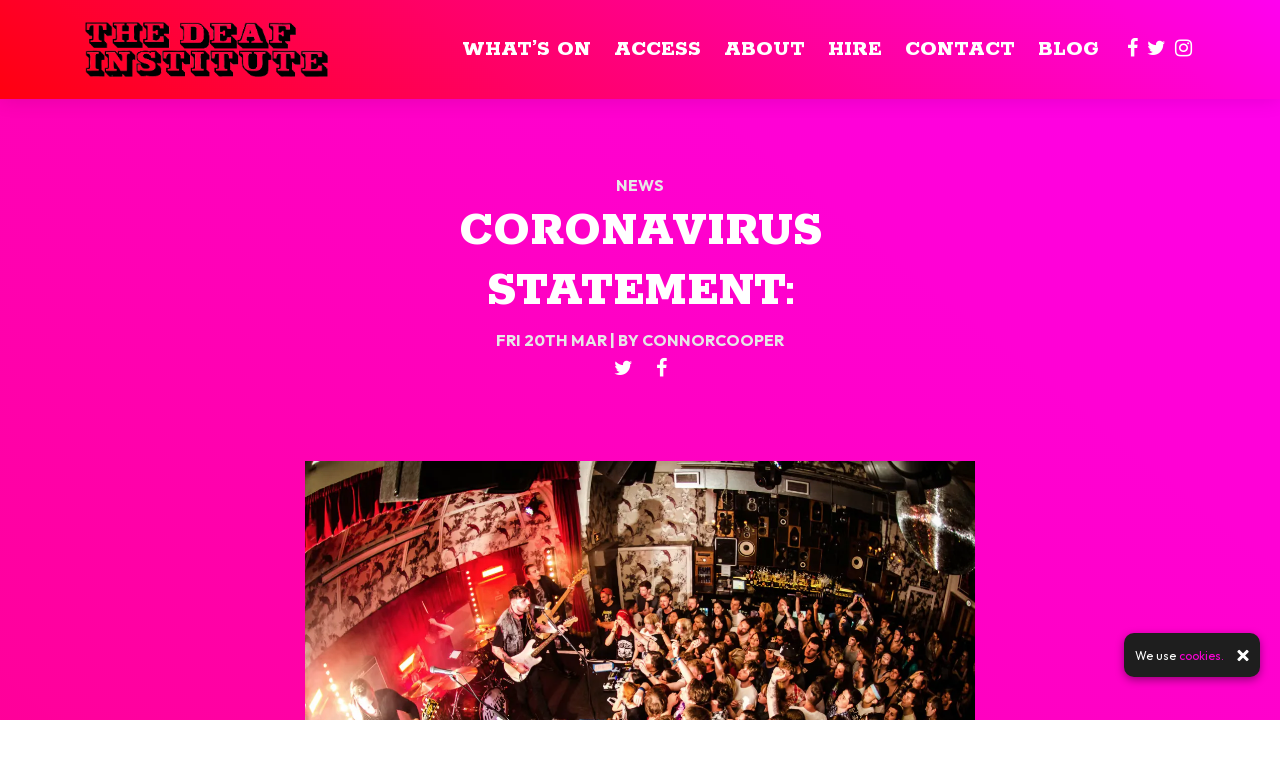

--- FILE ---
content_type: text/html; charset=UTF-8
request_url: https://www.thedeafinstitute.co.uk/coronavirus-statement/
body_size: 15039
content:
<!doctype html>
<html lang="en-GB">
  <head>
  <meta charset="utf-8">
  <meta http-equiv="x-ua-compatible" content="ie=edge">
  <meta name="viewport" content="width=device-width, initial-scale=1, shrink-to-fit=no">
  <meta name='robots' content='index, follow, max-image-preview:large, max-snippet:-1, max-video-preview:-1' />
<link rel="dns-prefetch" href="//wp3-fatsomasites.imgix.net"/>
	<!-- This site is optimized with the Yoast SEO plugin v19.13 - https://yoast.com/wordpress/plugins/seo/ -->
	<title>Coronavirus Statement: - The Deaf Institute</title>
	<link rel="canonical" href="https://www.thedeafinstitute.co.uk/coronavirus-statement/" />
	<meta property="og:locale" content="en_GB" />
	<meta property="og:type" content="article" />
	<meta property="og:title" content="Coronavirus Statement: - The Deaf Institute" />
	<meta property="og:description" content="Due to the recent government advice that all non-essential social contact should cease, we see it as our social responsibility to close our doors for the immediate future, this will be reviewed every 2 weeks based on government advice. The health and safety of our team and guests is at the forefront of our minds &hellip; Continued" />
	<meta property="og:url" content="https://www.thedeafinstitute.co.uk/coronavirus-statement/" />
	<meta property="og:site_name" content="The Deaf Institute" />
	<meta property="article:published_time" content="2020-03-20T10:45:06+00:00" />
	<meta property="article:modified_time" content="2023-09-12T15:49:42+00:00" />
	<meta property="og:image" content="https://wp3-fatsomasites.imgix.net/uploads/sites/1630/2020/03/Screenshot-2023-09-12-at-16.49.17-1024x678.png" />
	<meta property="og:image:width" content="1024" />
	<meta property="og:image:height" content="678" />
	<meta property="og:image:type" content="image/png" />
	<meta name="author" content="connorcooper" />
	<meta name="twitter:card" content="summary_large_image" />
	<meta name="twitter:label1" content="Written by" />
	<meta name="twitter:data1" content="connorcooper" />
	<meta name="twitter:label2" content="Est. reading time" />
	<meta name="twitter:data2" content="2 minutes" />
	<script type="application/ld+json" class="yoast-schema-graph">{"@context":"https://schema.org","@graph":[{"@type":"WebPage","@id":"https://www.thedeafinstitute.co.uk/coronavirus-statement/","url":"https://www.thedeafinstitute.co.uk/coronavirus-statement/","name":"Coronavirus Statement: - The Deaf Institute","isPartOf":{"@id":"https://www.thedeafinstitute.co.uk/#website"},"primaryImageOfPage":{"@id":"https://www.thedeafinstitute.co.uk/coronavirus-statement/#primaryimage"},"image":{"@id":"https://www.thedeafinstitute.co.uk/coronavirus-statement/#primaryimage"},"thumbnailUrl":"https://wp3-fatsomasites.imgix.net/uploads/sites/1630/2020/03/Screenshot-2023-09-12-at-16.49.17.png?auto=format%2Ccompress","datePublished":"2020-03-20T10:45:06+00:00","dateModified":"2023-09-12T15:49:42+00:00","author":{"@id":"https://www.thedeafinstitute.co.uk/#/schema/person/6e5c1518219a243588573da3a9925c36"},"breadcrumb":{"@id":"https://www.thedeafinstitute.co.uk/coronavirus-statement/#breadcrumb"},"inLanguage":"en-GB","potentialAction":[{"@type":"ReadAction","target":["https://www.thedeafinstitute.co.uk/coronavirus-statement/"]}]},{"@type":"ImageObject","inLanguage":"en-GB","@id":"https://www.thedeafinstitute.co.uk/coronavirus-statement/#primaryimage","url":"https://wp3-fatsomasites.imgix.net/uploads/sites/1630/2020/03/Screenshot-2023-09-12-at-16.49.17.png?auto=format%2Ccompress","contentUrl":"https://wp3-fatsomasites.imgix.net/uploads/sites/1630/2020/03/Screenshot-2023-09-12-at-16.49.17.png?auto=format%2Ccompress","width":1332,"height":882},{"@type":"BreadcrumbList","@id":"https://www.thedeafinstitute.co.uk/coronavirus-statement/#breadcrumb","itemListElement":[{"@type":"ListItem","position":1,"name":"Home","item":"https://www.thedeafinstitute.co.uk/"},{"@type":"ListItem","position":2,"name":"Coronavirus Statement:"}]},{"@type":"WebSite","@id":"https://www.thedeafinstitute.co.uk/#website","url":"https://www.thedeafinstitute.co.uk/","name":"The Deaf Institute","description":"Night Club / Live Music Venue / Bar","potentialAction":[{"@type":"SearchAction","target":{"@type":"EntryPoint","urlTemplate":"https://www.thedeafinstitute.co.uk/search/{search_term_string}"},"query-input":"required name=search_term_string"}],"inLanguage":"en-GB"},{"@type":"Person","@id":"https://www.thedeafinstitute.co.uk/#/schema/person/6e5c1518219a243588573da3a9925c36","name":"connorcooper"}]}</script>
	<!-- / Yoast SEO plugin. -->


<link rel='dns-prefetch' href='//wp3.fatsomasites.com' />
<link rel='dns-prefetch' href='//s3-eu-west-1.amazonaws.com' />
<link rel="stylesheet" href="https://www.thedeafinstitute.co.uk/wp-includes/css/dist/block-library/style.min.css">
<style id='global-styles-inline-css' type='text/css'>
body{--wp--preset--color--black: #000000;--wp--preset--color--cyan-bluish-gray: #abb8c3;--wp--preset--color--white: #ffffff;--wp--preset--color--pale-pink: #f78da7;--wp--preset--color--vivid-red: #cf2e2e;--wp--preset--color--luminous-vivid-orange: #ff6900;--wp--preset--color--luminous-vivid-amber: #fcb900;--wp--preset--color--light-green-cyan: #7bdcb5;--wp--preset--color--vivid-green-cyan: #00d084;--wp--preset--color--pale-cyan-blue: #8ed1fc;--wp--preset--color--vivid-cyan-blue: #0693e3;--wp--preset--color--vivid-purple: #9b51e0;--wp--preset--gradient--vivid-cyan-blue-to-vivid-purple: linear-gradient(135deg,rgba(6,147,227,1) 0%,rgb(155,81,224) 100%);--wp--preset--gradient--light-green-cyan-to-vivid-green-cyan: linear-gradient(135deg,rgb(122,220,180) 0%,rgb(0,208,130) 100%);--wp--preset--gradient--luminous-vivid-amber-to-luminous-vivid-orange: linear-gradient(135deg,rgba(252,185,0,1) 0%,rgba(255,105,0,1) 100%);--wp--preset--gradient--luminous-vivid-orange-to-vivid-red: linear-gradient(135deg,rgba(255,105,0,1) 0%,rgb(207,46,46) 100%);--wp--preset--gradient--very-light-gray-to-cyan-bluish-gray: linear-gradient(135deg,rgb(238,238,238) 0%,rgb(169,184,195) 100%);--wp--preset--gradient--cool-to-warm-spectrum: linear-gradient(135deg,rgb(74,234,220) 0%,rgb(151,120,209) 20%,rgb(207,42,186) 40%,rgb(238,44,130) 60%,rgb(251,105,98) 80%,rgb(254,248,76) 100%);--wp--preset--gradient--blush-light-purple: linear-gradient(135deg,rgb(255,206,236) 0%,rgb(152,150,240) 100%);--wp--preset--gradient--blush-bordeaux: linear-gradient(135deg,rgb(254,205,165) 0%,rgb(254,45,45) 50%,rgb(107,0,62) 100%);--wp--preset--gradient--luminous-dusk: linear-gradient(135deg,rgb(255,203,112) 0%,rgb(199,81,192) 50%,rgb(65,88,208) 100%);--wp--preset--gradient--pale-ocean: linear-gradient(135deg,rgb(255,245,203) 0%,rgb(182,227,212) 50%,rgb(51,167,181) 100%);--wp--preset--gradient--electric-grass: linear-gradient(135deg,rgb(202,248,128) 0%,rgb(113,206,126) 100%);--wp--preset--gradient--midnight: linear-gradient(135deg,rgb(2,3,129) 0%,rgb(40,116,252) 100%);--wp--preset--duotone--dark-grayscale: url('#wp-duotone-dark-grayscale');--wp--preset--duotone--grayscale: url('#wp-duotone-grayscale');--wp--preset--duotone--purple-yellow: url('#wp-duotone-purple-yellow');--wp--preset--duotone--blue-red: url('#wp-duotone-blue-red');--wp--preset--duotone--midnight: url('#wp-duotone-midnight');--wp--preset--duotone--magenta-yellow: url('#wp-duotone-magenta-yellow');--wp--preset--duotone--purple-green: url('#wp-duotone-purple-green');--wp--preset--duotone--blue-orange: url('#wp-duotone-blue-orange');--wp--preset--font-size--small: 13px;--wp--preset--font-size--medium: 20px;--wp--preset--font-size--large: 36px;--wp--preset--font-size--x-large: 42px;}.has-black-color{color: var(--wp--preset--color--black) !important;}.has-cyan-bluish-gray-color{color: var(--wp--preset--color--cyan-bluish-gray) !important;}.has-white-color{color: var(--wp--preset--color--white) !important;}.has-pale-pink-color{color: var(--wp--preset--color--pale-pink) !important;}.has-vivid-red-color{color: var(--wp--preset--color--vivid-red) !important;}.has-luminous-vivid-orange-color{color: var(--wp--preset--color--luminous-vivid-orange) !important;}.has-luminous-vivid-amber-color{color: var(--wp--preset--color--luminous-vivid-amber) !important;}.has-light-green-cyan-color{color: var(--wp--preset--color--light-green-cyan) !important;}.has-vivid-green-cyan-color{color: var(--wp--preset--color--vivid-green-cyan) !important;}.has-pale-cyan-blue-color{color: var(--wp--preset--color--pale-cyan-blue) !important;}.has-vivid-cyan-blue-color{color: var(--wp--preset--color--vivid-cyan-blue) !important;}.has-vivid-purple-color{color: var(--wp--preset--color--vivid-purple) !important;}.has-black-background-color{background-color: var(--wp--preset--color--black) !important;}.has-cyan-bluish-gray-background-color{background-color: var(--wp--preset--color--cyan-bluish-gray) !important;}.has-white-background-color{background-color: var(--wp--preset--color--white) !important;}.has-pale-pink-background-color{background-color: var(--wp--preset--color--pale-pink) !important;}.has-vivid-red-background-color{background-color: var(--wp--preset--color--vivid-red) !important;}.has-luminous-vivid-orange-background-color{background-color: var(--wp--preset--color--luminous-vivid-orange) !important;}.has-luminous-vivid-amber-background-color{background-color: var(--wp--preset--color--luminous-vivid-amber) !important;}.has-light-green-cyan-background-color{background-color: var(--wp--preset--color--light-green-cyan) !important;}.has-vivid-green-cyan-background-color{background-color: var(--wp--preset--color--vivid-green-cyan) !important;}.has-pale-cyan-blue-background-color{background-color: var(--wp--preset--color--pale-cyan-blue) !important;}.has-vivid-cyan-blue-background-color{background-color: var(--wp--preset--color--vivid-cyan-blue) !important;}.has-vivid-purple-background-color{background-color: var(--wp--preset--color--vivid-purple) !important;}.has-black-border-color{border-color: var(--wp--preset--color--black) !important;}.has-cyan-bluish-gray-border-color{border-color: var(--wp--preset--color--cyan-bluish-gray) !important;}.has-white-border-color{border-color: var(--wp--preset--color--white) !important;}.has-pale-pink-border-color{border-color: var(--wp--preset--color--pale-pink) !important;}.has-vivid-red-border-color{border-color: var(--wp--preset--color--vivid-red) !important;}.has-luminous-vivid-orange-border-color{border-color: var(--wp--preset--color--luminous-vivid-orange) !important;}.has-luminous-vivid-amber-border-color{border-color: var(--wp--preset--color--luminous-vivid-amber) !important;}.has-light-green-cyan-border-color{border-color: var(--wp--preset--color--light-green-cyan) !important;}.has-vivid-green-cyan-border-color{border-color: var(--wp--preset--color--vivid-green-cyan) !important;}.has-pale-cyan-blue-border-color{border-color: var(--wp--preset--color--pale-cyan-blue) !important;}.has-vivid-cyan-blue-border-color{border-color: var(--wp--preset--color--vivid-cyan-blue) !important;}.has-vivid-purple-border-color{border-color: var(--wp--preset--color--vivid-purple) !important;}.has-vivid-cyan-blue-to-vivid-purple-gradient-background{background: var(--wp--preset--gradient--vivid-cyan-blue-to-vivid-purple) !important;}.has-light-green-cyan-to-vivid-green-cyan-gradient-background{background: var(--wp--preset--gradient--light-green-cyan-to-vivid-green-cyan) !important;}.has-luminous-vivid-amber-to-luminous-vivid-orange-gradient-background{background: var(--wp--preset--gradient--luminous-vivid-amber-to-luminous-vivid-orange) !important;}.has-luminous-vivid-orange-to-vivid-red-gradient-background{background: var(--wp--preset--gradient--luminous-vivid-orange-to-vivid-red) !important;}.has-very-light-gray-to-cyan-bluish-gray-gradient-background{background: var(--wp--preset--gradient--very-light-gray-to-cyan-bluish-gray) !important;}.has-cool-to-warm-spectrum-gradient-background{background: var(--wp--preset--gradient--cool-to-warm-spectrum) !important;}.has-blush-light-purple-gradient-background{background: var(--wp--preset--gradient--blush-light-purple) !important;}.has-blush-bordeaux-gradient-background{background: var(--wp--preset--gradient--blush-bordeaux) !important;}.has-luminous-dusk-gradient-background{background: var(--wp--preset--gradient--luminous-dusk) !important;}.has-pale-ocean-gradient-background{background: var(--wp--preset--gradient--pale-ocean) !important;}.has-electric-grass-gradient-background{background: var(--wp--preset--gradient--electric-grass) !important;}.has-midnight-gradient-background{background: var(--wp--preset--gradient--midnight) !important;}.has-small-font-size{font-size: var(--wp--preset--font-size--small) !important;}.has-medium-font-size{font-size: var(--wp--preset--font-size--medium) !important;}.has-large-font-size{font-size: var(--wp--preset--font-size--large) !important;}.has-x-large-font-size{font-size: var(--wp--preset--font-size--x-large) !important;}
</style>
<link rel="stylesheet" href="/app/plugins/uk-cookie-consent/assets/css/style.css">
<link rel="stylesheet" href="/app/uploads/sites/1630/dynamic-build/styles/main_6d0e0a16.css">
<link rel="stylesheet" href="/app/uploads/sites/1630/custom-css/custom-css.1748418775.css">
<script src="https://www.thedeafinstitute.co.uk/wp-includes/js/jquery/jquery.min.js" id="jquery-core-js"></script>
<script src="https://www.thedeafinstitute.co.uk/wp-includes/js/jquery/jquery-migrate.min.js" id="jquery-migrate-js"></script>
<style id="ctcc-css" type="text/css" media="screen">
				#catapult-cookie-bar {
					box-sizing: border-box;
					max-height: 0;
					opacity: 0;
					z-index: 99999;
					overflow: hidden;
					color: #ffffff;
					position: fixed;
					right: 20px;
					bottom: 6%;
					width: 300px;
					background-color: #464646;
				}
				#catapult-cookie-bar a {
					color: #ffffff;
				}
				#catapult-cookie-bar .x_close span {
					background-color: #ffffff;
				}
				button#catapultCookie {
					background:#000000;
					color: #ffffff;
					border: 0; padding: 6px 9px; border-radius: 3px;
				}
				#catapult-cookie-bar h3 {
					color: #ffffff;
				}
				.has-cookie-bar #catapult-cookie-bar {
					opacity: 1;
					max-height: 999px;
					min-height: 30px;
				}</style>      <style>/******** 
Primary Nav - Jumping issue. This is a simple fix. The styles below need applying to the class and not as inline styles (that will load last, creating a jump on the page)
Set the number to the height of the primary nav bar on web and on mobile.
********/
.wrap {
    top: 85px;
    padding-top: 85px;
}

@media (max-width: 768px) {
    .wrap {
        top: 74px;
        padding-top: 74px;
    }
}







/*** Footer 2 styling ***/

.primary-footer__footer-menu {
    padding: 25px 0;
}




/******** Responsive Google Map - Add to ALL websites ********/
.google-maps {
  position: relative;
  padding-bottom: 75%; // This is the aspect ratio
  height: 0;
  overflow: hidden;
}
.google-maps iframe {
  position: absolute;
  top: 0;
  left: 0;
  width: 100% !important;
  height: 100% !important;
}







/************************************************ 
*************************************************
STYLING BUGS - ADD TO ALL
************************************************
************************************************/


/******** Styling BUG - Facebook albums spacing ********/
.facebook-album {
    margin-bottom: 20px;
}

/******** Styling BUG - Facebook albums spacing ********/
.meta a {
    color: #b2b2b2!important;
}

/******** Styling BUG - Event Single and Blog Single - Page Header ********/
.single .page-header__heading {
    font-size: 65px;
}
@media (max-width: 768px) {
  .single .page-header__heading {
      font-size: 45px;
  }
}

.post-content {
    padding-top: 0px;
}

/******** Styling BUG - Blog Single - Page Header spacings ********/
.single .page-header__heading {
    margin-bottom: 10px;
    margin-top: 10px;
}
  
/******** Event page meta - missing meta class - Edit this ********/
.meta-location {
    font-family: Montserrat,Arial,Helvetica,sans-serif;
    font-size: 11px;
    font-weight: 600;
    letter-spacing: 2.5px;
    text-transform: uppercase;
    color: #b2b2b2;
}

.primary-header__menu-list {
    overflow-y: hidden;
}

/******** Event single - header max width ********/
.single-fatsoma-events .page-header__container {
    max-width: 540px;
}

/******** Footer menu - margin top - make universal ********/

.primary-footer__menu-item {
    display: block;
    margin-bottom: 3px;
}

@media (min-width: 768px) {
  .primary-footer__menu-item {
      display: inline-block;
      margin-bottom: 0;
      margin-right: 15px;
  }
}


/******** Mobile menu - top spacing - Edit this ********/
.is-expanded .primary-header__navigation {
    top: 110px;
}







/************************************************ 
*************************************************
Bespoke - Image hover effect - Black and White
************************************************
************************************************/


/*** Bespoke - IMage hover effect - Black and White ***/
/*
.image-hover-effect img {
	-webkit-filter: grayscale(100%);
    filter: grayscale(100%);
}

.image-hover-effect:hover img {
	-webkit-filter: none!important;
    filter: none;
}
*/


/*** Bespoke - IMage hover effect - Black and White on hover ***/
/*
.image-hover-effect img {
	-webkit-filter: none;
    filter: none;
}

.image-hover-effect:hover img {
	-webkit-filter: grayscale(100%)!important;
    filter: grayscale(100%);
}
*/






/************************************************ 
*************************************************
Buttons - Transition Effects
************************************************
************************************************/

/*** Button transitions - Basic fade ***/
.content-block__button:hover {
    transition: 0.3s;
}

.alternate-theme .content-block__button:hover {
    transition: 0.3s;
}

.button:hover {
    transition: 0.3s;
}

.alternate-theme .button:hover {
    transition: 0.3s;
}





/************************************************ 
*************************************************
Forms
************************************************
************************************************/

[type=color], [type=date], [type=datetime-local], [type=datetime], [type=email], [type=month], [type=number], [type=password], [type=search], [type=tel], [type=text], [type=time], [type=url], [type=week], input:not([type]), textarea, .gform_wrapper .ginput_container_number input {
    padding: 10px 10px;
}








/************************************************ 
*************************************************
Social links
************************************************
************************************************/


/*** Primary Nav - Social Links ***/
.fa {
color: #fc4935;
font-size: 20px;

}

.fa:hover {
color: #ffce00;

}

/*** Footer - Social Links ***/
.primary-footer__social-icon {
	color: #fff;
    margin: 0PX 5px;
	font-size: 25px;
}

.primary-footer__social-icon:hover {
	color: #fff;
}

.primary-header__sub-menu-link {
	font-size: 14px;
}

/** Image Click Throughs**/
/** Large Image Section Padding **/

.largeimagesection {
	padding-bottom: 40px!important;
    padding-top: 40px;
}

@media screen and (max-width: 768px) {
.largeimagesection {
    padding-right: 15px;
    padding-left: 15px;
	padding-bottom: 30px!important;
    padding-top: 30px;
}
}

@media (min-width: 576px) {
.venue_row {
	max-width: 540px;
	}
}

@media (min-width: 768px) {
.venue_row {
	max-width: 720px;
	}
}

@media (min-width: 992px) {
.venue_row {
	max-width: 960px;
	}
}

@media (min-width: 1200px) {
.venue_row {
	max-width: 1140px;
	}
}


.venue_row {
	display: flex;
	margin-top: 0px;
	margin-left: auto;
	margin-right: auto;
	padding-bottom: 0px; 
}	

@media screen and (max-width: 768px) {
  .venue_row {
   	display: flex;
    flex-direction: column;	
  }
}

.venue_column {
  padding: 10px;

}

@media screen and (max-width: 768px) {
  .venue_column {
   	flex: 0 0 50%;
  }
}


.venue_container {
    position: relative;
    text-align: center;
    color: white;
	overflow: hidden;
}

/* Centered text */
.centered {
    position: absolute;
    top: 50%;
    left: 50%;
    transform: translate(-50%, -50%);
}


.centered_menuh1 {
	color: #fff!important;
	 /*text-shadow: 0px 0px 3px rgba(150, 150, 150, 1);*/
	font-size: 65px;
	margin-bottom: 0px;
}

.largeimagesection .centered_menuh1 {
	font-size: 90px;
	margin-bottom: 0px;
	white-space: nowrap;
}

@media (max-width: 768px) {
.largeimagesection .centered_menuh1 {
	font-size: 45px;
	white-space: nowrap;
}
}

@media (max-width: 768px) {
.centered_menuh1 {
		font-size: 45px;
  }
}

.centered_media {
    position: absolute;
    top: 50%;
    left: 50%;
    transform: translate(-50%, -50%);
	
}

/** Hover Effect Changes **/
.image-hover-effect:hover:after {
    z-index: 0;
}

.image-hover-effect:hover img {
    transform: scale(1);
}

/*.image-hover-effect:hover {
    background: rgba(0,0,0,0);
}

.image-hover-effect:hover:after {
    background: rgba(0,0,0,0);
}*/

.image-hover-effect:hover img, .image-hover-effect img {
    transition: all 0.5s ease-in-out;
}

/*** Instagram Heading Styling ***/
.instagram-heading {
    margin-top: 18px;
	text-transform: lowercase;
	
}

@media (min-width: 768px) {
.instagram-heading {
    margin-top: 25px;
	margin-bottom: 25px;
}
}

/*** Footer Styling ***/
.primary-footer__subscribe-heading {
    font-size: 50px;
}

@media screen and (max-width: 768px) {
.primary-footer__subscribe-heading {
    font-size: 45px;
}
}

/** Hero Unit Styling **/
#content-block--hero-unit-0 .section-heading {
	font-size: 90px;
}	

@media screen and (max-width: 768px) {
#content-block--hero-unit-0 .section-heading {
	font-size: 55px;
}	
}

.scran #content-block--hero-unit-0 .section-heading {
	color: #ffce00;
}

.bevs #content-block--hero-unit-0 .section-heading {
	color: #f03508;
}

.whats-on #content-block--hero-unit-0 .section-heading {
	color: #ffce00;
}

.bevs .background-image--cover .background-image__image {
    background-position: center;
}

.whats-on .background-image--cover .background-image__image {
    background-position: center;
}

.blog .background-image--cover .background-image__image {
    background-position: center;
}

.contact .background-image--cover .background-image__image {
    background-position: center;
}

/** Simple Columns Styling **/
.simple-columns .generic-content__content {
    margin-top: 0px;
	text-align: left;
}

@media screen and (max-width: 768px) {
.home #simple-columns-3 .generic-content__container:not(.generic-content__container--wide) {
    padding: 30px 0px;
}
}

@media screen and (max-width: 768px) {
.home #generic-content-3-2 .generic-content__container:not(.generic-content__container--wide) {
    padding-top: 0px;
}
}

@media screen and (max-width: 768px) {
.scran #simple-columns-1 .generic-content__container:not(.generic-content__container--wide) {
    padding: 30px 0px;
}
}

@media screen and (max-width: 768px) {
.scran #generic-content-1-2 .generic-content__container:not(.generic-content__container--wide) {
    padding-top: 0px;
}
}

@media screen and (max-width: 768px) {
.bevs #simple-columns-1 .generic-content__container:not(.generic-content__container--wide) {
    padding: 30px 0px;
}
}

@media screen and (max-width: 768px) {
.bevs #generic-content-1-2 .generic-content__container:not(.generic-content__container--wide) {
    padding-top: 0px;
}
}

@media (min-width: 768px) {
.contact #simple-columns-0 .generic-content__container:not(.generic-content__container--wide) {
    padding-top: 0px;
}
}


@media screen and (max-width: 768px) {
.contact #generic-content-1-2 .generic-content__container:not(.generic-content__container--wide) {
    padding-top: 0px;
}
}

@media screen and (max-width: 768px) {
.hire #generic-content-1-2 .generic-content__container:not(.generic-content__container--wide) {
    padding-top: 0px;
}
}

@media screen and (max-width: 768px) {
.hire #generic-content-2-2 .generic-content__container:not(.generic-content__container--wide) {
    padding-top: 0px;
}
}

@media screen and (max-width: 768px) {
.hire #generic-content-3-2 .generic-content__container:not(.generic-content__container--wide) {
    padding-top: 0px;
}
}

@media screen and (max-width: 768px) {
.hire #generic-content-4-2 .generic-content__container:not(.generic-content__container--wide) {
    padding-top: 0px;
}
}

@media screen and (max-width: 768px) {
.hire #generic-content-5-2 .generic-content__container:not(.generic-content__container--wide) {
    padding-top: 0px;
}
}

@media screen and (max-width: 768px) {
.hire #generic-content-6-2 .generic-content__container:not(.generic-content__container--wide) {
    padding-top: 0px;
}
}

/** Mobile Button Styling - Full Width **/ 
@media screen and (max-width: 768px) {
.card__cta .card__button {
	width: 100%;
    text-align: center;
  }
}


/** Styling as Theming Panel is bugged **/
.section-heading {
    color: #fc4935;
}

.primary-header__menu-link:hover {
    color: #ffce00;
}

@media (min-width: 1200px) {
.primary-header__menu-item {
    font-size: 16px;
}
}

a:active, a:hover {
    color: #ffce00;
}

.primary-header .current_page_item.primary-header__menu-item .primary-header__menu-link {
    color: #ffce00;
}

.card__heading .heading-link {
    color: #fc4935;
}

.card__heading .heading-link:hover {
    color: #ffce00;
}

.page-header__heading {
    color: #fc4935;
}

.button:hover, .card__button:hover, .content-block__button:hover, :hover[type=button], :hover[type=reset], :hover[type=submit], button:hover {
    background-color: #ffce00;
    border-color: #ffce00;
    color: #fff;
}

.simple-columns h2, .simple-columns h3 {
    color: #fc4935!important;
}

@media (min-width: 1200px) {
.primary-header__brand-image {
    max-height: 55px;
}
}
/******************************************************************************** 
CONTENT BLOCK - SIMPLE VIDEO
********************************************************************************/

/****************
ADJUST - Content Blocks - Simple Video
Size of the Video on Mobile
****************/

/**.simple-video {
        max-width: 100%;
        overflow: hidden;
    }

.simple-video__wrapper {
        width: 150%;
        margin-left: -25%;
    }


@media (max-width: 768px) {
    .simple-video {
        max-width: 100%;
        overflow: hidden;
    }
}

@media (max-width: 768px) {
    .simple-video__wrapper {
        width: 150%;
        margin-left: -25%;
    }
}***/



/*** Live & Hire Image Styling ***/ 
@media (max-width: 768px) {
.venue_column .venue_image {
    object-fit: cover;
    height: 340px;
}
}

@media (max-width: 768px) {
#generic-content-3-1 .venue_column {
    padding: 20px 10px 20px 10px;
}
}


.venue_column p {
	margin-bottom: 0px;
}

/** Scran and bevs homepage styling **/ 
.home #generic-content-3-1 .venue_image {
    object-fit: cover;
    height: 267px;
}

/** Submit Form Button Styling **/
.contact .button {
    color: #fff!important;
}

/** Footer Styling **/ 
.primary-footer__wrap {
  	background-repeat: no-repeat;
  	background-position: center center;
}

.primary-footer__copyright-text {
    color: #fff;
}

.page-header__heading-link {
    color: inherit!important;
}

.event-single__heading-link:hover {
	color: #fc4935!important;
}

/*** Seetix Widget Styling ***/ 
.see-tickets-widget #see-price-container {
    max-width: 100%;
}

.see-tickets-widget #selecttickets {
    width: 100%;
    font-size: 16px;
    clear: both;
}

.see-tickets-widget #selecttickets table {
    width: 100%;
    border-spacing: 0;
    margin: 0 0 16px;
    font-size: 1em;
}

.see-tickets-widget #selecttickets tbody tr td {
    background: #f4f4f4;
}

.see-tickets-widget #selecttickets tbody td {
    border-bottom: 1px solid #e6e6e6;
    border-top: 10px solid #fff;
    padding: 16px 10px;
    vertical-align: baseline;
}

.see-tickets-widget #selecttickets .fees {
    color: #a60a0a!important;
    font-size: 12px;
    white-space: nowrap;
}

.see-tickets-widget #selecttickets select {
    font-size: 16px;
    padding: 6px 10px;
	background-color: #fff;
}

.see-tickets-widget #selecttickets thead th {
    padding: 10px 14px 10px 0px;
    text-align: left;
}

@media (max-width: 768px) {
.see-tickets-widget #selecttickets tbody td, .see-tickets-widget #selecttickets td select {
    display: block;
    width: 100%;
    border: 0;
}
}

@media (max-width: 768px) {
.see-tickets-widget #selecttickets td select {
    display: block;
    width: 100%;
    border: 0;
}
}

@media (max-width: 768px) {
.see-tickets-widget #selecttickets thead th {
    display: none;
}
}

@media (max-width: 768px) {
.see-tickets-widget #selecttickets .sel-blocks {
    display: none;
}
}

/*********************************************************************************
**********************************************************************************
**********************************************************************************
EVENT SINGLE
Meta V2 and V3
Default Styling
*********************************************************************************
*********************************************************************************
*********************************************************************************/


/**************** 
EVENT SINGLE
Meta
Remove the margin bottom
****************/
.event-single--v2 .event-single__meta,
.event-single--v3 .event-single__meta
{
    margin-bottom: 0px;
}

/**************** 
EVENT SINGLE
Meta
Remove the border bottom and set padding
****************/
.event-single--v2 .event-single__meta-wrapper,
.event-single--v3 .event-single__meta-wrapper 
{
    border-bottom: none;
    padding: 3px 0px 3px 0px;
}

/**************** 
EVENT SINGLE
Meta
Set the width of the icon section
****************/
.event-single--v2 .event-single__meta-left,
.event-single--v3 .event-single__meta-left
{
    padding: 0px;
    width: 20px;
    justify-content: center;
    margin-right: 8px;
    display: flex;
}

@media (min-width: 768px) {
    .event-single--v2 .event-single__meta-left,
	.event-single--v3 .event-single__meta-left {
        padding: 0px;
        width: 23px;
        justify-content: center;
        margin-right: 8px;
        display: flex;
    }
}

/**************** 
EVENT SINGLE
Meta
Set the size and styling of the icons
****************/
.event-single--v2 .event-single__social-icon, 
.event-single--v3 .event-single__social-icon
{
	font-size: 16px;
}

@media (min-width: 768px) {
	.event-single--v2 .event-single__social-icon, 
	.event-single--v3 .event-single__social-icon
  	{
		font-size: 20px;
	}
}

/**************** 
EVENT SINGLE
Meta
Set the size and styling of the meta text
****************/
.event-single--v2 .event-single__meta, 
.event-single--v3 .event-single__meta 
{
    font-size: 14px;
    text-transform: uppercase;
    color: #000;
}

@media (min-width: 768px) {
	.event-single--v2 .event-single__meta, 
    .event-single--v3 .event-single__meta 
    {
		font-size: 14px; 
		text-transform: uppercase;
    	color: #000;
	}
}

@media (min-width: 1024px) {
	.event-single--v2 .event-single__meta, 
    .event-single--v3 .event-single__meta 
    {
		font-size: 14px;
		text-transform: uppercase;
    	color: #000;
	}
}

@media (min-width: 1200px) {
	.event-single--v2 .event-single__meta, 
    .event-single--v3 .event-single__meta 
    {
		font-size: 14px;
		text-transform: uppercase;
    	color: #000;
	}
}

/**************** 
EVENT SINGLE
Meta - Social Share
Border bottom
****************/
.event-single--v2 .meta--social,
.event-single--v3 .meta--social 
{
	font-size: 14px;
  	text-transform: none;
}

@media (min-width: 768px) {
    .event-single--v2 .meta--social,
    .event-single--v3 .meta--social 
    {
        font-size: 14px;
    }
}

@media (min-width: 1024px) {
    .event-single--v2 .meta--social,
    .event-single--v3 .meta--social 
    {
        font-size: 14px;
    }
}

@media (min-width: 1200px) {
    .event-single--v2 .meta--social,
    .event-single--v3 .meta--social 
    {
        font-size: 14px;
    }
}

/**************** 
EVENT SINGLE
Meta - Social Share
Set the basic settings for the social share wrapper
****************/
.event-single--v2 .event-single__social-list-wrapper,
.event-single--v3 .event-single__social-list-wrapper 
{
    -ms-flex-align: center;
    -ms-flex-direction: row;
    -webkit-box-align: center;
    -webkit-box-direction: normal;
    -webkit-box-orient: horizontal;
    align-items: center;
    display: flex;
    flex-direction: row;
    padding: 12px 0px 12px 0px;
    margin-top: 0px;
}

/**************** 
EVENT SINGLE
Meta - Social Share
Set the width of the share wrapper
Give it a margin right to increase spacing
****************/
.event-single--v2 .event-single__social-list-wrapper .event-single__meta-left,
.event-single--v3 .event-single__social-list-wrapper .event-single__meta-left 
{
	width: fit-content;
	margin-right: 20px;
}

/**************** 
EVENT SINGLE
Meta
Set the size and styling of the social share icon
****************/
.event-single--v2 .event-single__meta-left,
.event-single--v3 .event-single__meta-left 
{
	font-size: 17px;
}

@media (min-width: 768px) {
	.event-single--v2 .event-single__venue-icon, .event-single--v2 .event-single__venue-icon,  
  	.event-single--v3 .event-single__venue-icon, .event-single--v3 .event-single__venue-icon {
		font-size: 20px;
	}
}

/**************** 
EVENT SINGLE
Meta - Social Share
Edit the padding to it is just padding right 
****************/
.event-single--v2 .event-single__social-item, 
.event-single--v3 .event-single__social-item {
    padding: 0 10px 0 0;
}

/**************** 
EVENT SINGLE
Meta - Social Share
Border and spacing
****************/
.event-single--v2 .event-single__social-list-wrapper, 
.event-single--v3 .event-single__social-list-wrapper {
    border-bottom: 1px solid #cccccc;
  	border-top: 1px solid #cccccc;
}

.event-single--v2 .event-single__social-list-wrapper, 
.event-single--v3 .event-single__social-list-wrapper {
    margin-bottom: 30px;
	margin-top: 20px;
	display: none;
}

@media (min-width: 768px) {
    .event-single--v2 .event-single__social-list-wrapper, .event-single--v2 .event-single__social-list-wrapper, 
  	.event-single--v3 .event-single__social-list-wrapper, .event-single--v3 .event-single__social-list-wrapper 
  {
        margin-bottom: 30px;
      	margin-top: 20px;
		display: none;
    }
}

/*********************************************************************************
**********************************************************************************
**********************************************************************************
EVENT SINGLE V2
Default Styling
*********************************************************************************
*********************************************************************************
*********************************************************************************/

.event-single__container--image {
padding-BOTTOM: 0PX;
}

/**************** 
EVENT SINGLE V2
Event container widths
****************/
.event-single--v2 .event-single__container  {
	max-width: 100%;
}

@media (min-width: 576px) {
    .event-single--v2 .event-single__container  {
        max-width: 540px;
    	margin: 0 auto;
    }
}

@media (min-width: 768px) {
    .event-single--v2 .event-single__container  {
        max-width: 720px;
    	margin: 0 auto;
    }
}

/**************** 
EVENT SINGLE V2
Image container
Set container width to 100% and use other wrappers to set widths

.event-single--v2 .event-single__container--image {
	max-width: 100%;
}

@media (min-width: 768px) {
	.event-single--v2 .event-single__container--image {
	    max-width: 100%;
	}
}
****************/
/**************** 
EVENT SINGLE V2
Image container
Edit the padding on the event single container to 0px
****************/
.event-single--v2 .event-single__container--image {
    padding-left: 0px!important;
    padding-right: 0px!important;
}

/**************** 
EVENT SINGLE V2
Image 
Max height and cover

.event-single--v2 .event-single--image {
    width: 100%;
    max-height: 80vh;
    object-fit: cover;
  	margin-bottom: 0px;
}
****************/
/**************** 
EVENT SINGLE V2
Page
Remove an un-needed margin-bottom
****************/
.event-single--v2 .event-single__content {
	margin-bottom: 0px;
}

/**************** 
EVENT SINGLE V2
Page
Remove padding at the top from the page container
****************/
.event-single--v2 {
	padding-top: 0px;
}

@media (min-width: 1024px) {
	.event-single--v2 {
		padding-top: 0px;
	}
}

/**************** 
EVENT SINGLE V2
Header
Set the size and the margin bottom
****************/
.event-single--v2 .event-single__heading {
    font-size: 30px;
    padding-top: 0px;
  	padding-bottom: 0px;
  	margin-bottom: 0px;
}

@media (min-width: 768px) {
	.event-single--v2 .event-single__heading {
		font-size: 32px;
		padding-top: 0px;
      	padding-bottom: 0px;
      	margin-bottom: 0px;
	}
}

@media (min-width: 1024px) {
	.event-single--v2 .event-single__heading {
		font-size: 36px;
      	padding-top: 0px;
		padding-bottom: 0px;
		margin-bottom: 0px;
  	}
}

.event-single__date, .event-single__meta-left, .event-single__venue, .event-single__age-restriction {
	display: inline-block!important;
}

/******************************************************************************** 
********************************************************************************
********************************************************************************
Post and Events Grid
Default settings
********************************************************************************
********************************************************************************
********************************************************************************/

/***********
POST Grid
Remove padding from the bottom of the preview text
***********/
.card__body p {
	margin-bottom: 0px;
}

/*********************************************************************************
**********************************************************************************
**********************************************************************************
Event single - Sticky Button
Default Styling
*********************************************************************************
*********************************************************************************
*********************************************************************************/

/****************
Event single - Sticky Button
Wrapper - basic Settings
****************/
.sticky-button {
    background-color: #f9f9f9;
   
    padding: 20px 0px;
    text-align: center;
	-webkit-box-shadow: 0px -3px 15px 1px rgba(0,0,0,0.15);
-moz-box-shadow: 0px -3px 15px 1px rgba(0,0,0,0.15);
box-shadow: 0px -3px 15px 1px rgba(0,0,0,0.15);
}

.sticky-button__wrapper {
  	max-width: 100%;
  	background-color: transparent;
  	border-top: none;
    text-align: center;
 	padding-left: 15px;
  	padding-right: 15px;
  	padding-top: 0px;
    padding-bottom: 0px;
  	margin-left: auto;
  	margin-right: auto;
}

/****************
Event single - Sticky Button
Button Widths
****************/
.sticky-button__wrapper  {
	max-width: 100%;
}

@media (min-width: 576px) {
    .sticky-button__wrapper {
        max-width: 540px;
    }
}

@media (min-width: 768px) {
    .sticky-button__wrapper {
        max-width: 720px;
    }
}

/****************
Event single - Sticky Button
Basic button styling
This will proably be over-ridden, but it woudl be good to apply this anyway
****************/
.sticky-button__button {
    background-color: #fc4935!important;
    border: 2px solid #fc4935;
    color: #fff;
	font-family: Rubik,Arial,Helvetica,sans-serif;
    font-size: 20px;
    font-weight: 900;
    letter-spacing: 1px;
    text-transform: uppercase;
	width: 100%;
}


.sticky-button__button {
    border-width: 2px;
    font-size: 15px;
    padding: 12px 25px;
}


.sticky-button__button:hover {
    background-color: #ffce00!important;
    border-color: #ffce00;
    color: #fff;
}

.event-single__container {
	padding-bottom: 20px;
}

.event-single__social-list {
    display: flex;
    margin-bottom: 0px;
  
}

.event-single__social-list {
    list-style: none;
	padding-left: 0px;
}

.event-single__last-entry {
    display: inline-block;
}

/** event single button width **/
.event-single__container button {
	width: 100%;
}


/*** Hide Card Preview Text ***/
.card__body {
    display: none;
}

/*** Hide Fatsoma Button ***/
.event-single__cta:first-child {
    display: none;
}

.w-md-50 {
    width: 100%;
}

@media (min-width: 768px) {
.w-md-50 {
    width: 50%;
}
}

@media (max-width: 768px) {
.w-md-70 {
    width: 100%;
}
}

@media (max-width: 768px) {
.w-md-30 {
    width: 100%;
}
}

.covid-19 p.page-header__meta.meta.meta--date {
    display: none;
}



div#gform_confirmation_message_1 {
    font-size: 28px;
    font-family: Rubik,Arial,Helvetica,sans-serif;
    font-weight: 900;
    letter-spacing: 1px;
    text-transform: uppercase;
    color: #fc4935!important;
}


.event-single iframe {
  height: 400px;
}

form#gform_5 {
    display: flex!important;
  margin-top: 18px;
    margin-bottom: -30px;
}

.gform_footer p {
    display: none!important;
}

ul#gform_fields_5 {
    margin-bottom: 0px!important;
}

.gform_wrapper .ginput_container .large {
    width: 100%!important;
}


@media (min-width: 768px) {
.gform_wrapper .ginput_container .large {
    min-width: 320px!important;
}
}

[type=color], [type=date], [type=datetime-local], [type=datetime], [type=email], [type=month], [type=number], [type=password], [type=search], [type=tel], [type=text], [type=time], [type=url], [type=week], input:not([type]), textarea {
    padding: 14px!important;
}

.gform_wrapper ul li {
    margin: 0 0 0px;
}

/*** Deaf New Styling ***/

.primary-header__menu-link, .primary-header__menu-link:hover {
    color: #fff!important;
}

.fa, .fa:hover {
    color: #fff;
}

.section-heading {
    color: #fff;
}

.card__heading .heading-link {
    color: #fff;
}

.card__heading .heading-link:hover {
    color: #fff;
}


.button, .card__button, .content-block__button, [type=button], [type=reset], [type=submit], button {
    background-color: #fff;
    border-color: #fff;
    color: #fd03d7!important;
}

.button:hover, .card__button:hover, .content-block__button:hover, :hover[type=button], :hover[type=reset], :hover[type=submit], button:hover {
    background-color: #fff;
    border-color: #fff;
    color: #fd03d7;
}

.primary-header__wrap {
    box-shadow: 0 0 20px rgba(0,0,0,.12);
    background: rgb(255,0,16);
    background: linear-gradient(39deg, rgba(255,0,16,1) 0%, rgba(255,1,239,1) 100%);
}

.primary-header__menu-toggle-bar {
    background-color: #fff;
}


  .primary-footer__wrap {
    background: rgb(255,0,16);
background: linear-gradient(39deg, rgba(255,0,16,1) 0%, rgba(255,1,239,1) 100%);
  	background-repeat: no-repeat;
  	background-position: center center;
}

.googlemap p {
	padding: 0px;
}

.alternate-theme .meta, .meta {
    color: #e7e7e7;
}

.meta a {
    color: #e7e7e7!important;
}

.alternate-theme a, a {
    color: #ff004e;
}

a:active, a:hover {
    color: #FF0012;
}

.centered_menuh1 {
    color: #ff004e!important;
}

.whats-on #content-block--hero-unit-0 .section-heading {
    color: #ff004e;
}

section#content-block--events-list-1 {
background: rgb(255,0,16);
background: linear-gradient(39deg, rgba(255,0,16,1) 0%, rgba(255,1,239,1) 100%);
}

.content-block .alternate-theme {
    background-color: #ff004e;
}

section#content-block--posts-grid-1 {
  background: rgb(255,0,16);
background: linear-gradient(39deg, rgba(255,0,16,1) 0%, rgba(255,1,239,1) 100%);
}

.event-single.event-single--v2 {
    background: rgb(255,0,16);
    background: linear-gradient(300deg, rgba(255,0,16,1) 0%, rgba(255,1,239,1) 100%);
}

.event-single__heading-link, .event-single__heading-link:hover {
    color: #fff!important;
}

.event-single--v2 .event-single__meta, .event-single--v3 .event-single__meta {
    color: #fff;
}

.event-single__venue-address {
    color: #fff;
}

body {
	color: #fff;
    background: rgb(255,0,16);
background: linear-gradient(39deg, rgba(255,0,16,1) 0%, rgba(255,1,239,1) 100%);
}

.related-posts {
    background: rgb(255,0,16);
background: linear-gradient(39deg, rgba(255,0,16,1) 0%, rgba(255,1,239,1) 100%);
}

h2.hero-unit__heading.section-heading {
  color: #ff004e;
}

.simple-columns h2, .simple-columns h3 {
    color: #ff004e!important;
}

/*********************************************************************************
**********************************************************************************
Font Family and weight
*********************************************************************************
*********************************************************************************/

body {
font-family: 'Outfit', sans-serif;
font-weight: 400;
font-style: normal;
}

.meta {
font-family: 'Outfit', sans-serif;
font-weight: 700;
font-style: normal;
}

.page-header__heading {
font-family: 'Rokkitt', sans-serif;
font-weight: 800;
font-style: normal;
}

.event-single__heading {
font-family: 'Rokkitt', sans-serif;
font-weight: 800;
font-style: normal;
}

.section-heading, .section-sub-heading {
font-family: 'Rokkitt', sans-serif;
font-weight: 800;
font-style: normal;
}

h1, h2, h3, h4, h5, h6 {
font-family: 'Rokkitt', sans-serif;
font-weight: 800;
font-style: normal;
  text-transform: uppercase;
}

.primary-header__menu-item, .primary-header__sub-menu-item {
font-family: 'Rokkitt', sans-serif;
font-weight: 800;
font-style: normal;
}

.heading-link, .card__heading {
font-family: 'Rokkitt', sans-serif;
font-weight: 800;
font-style: normal;
}

.card__button, .button, .content-block__button, [type=button], [type=reset], [type=submit], button, .sticky-button__button {
font-family: 'Rokkitt', sans-serif;
font-weight: 800;
font-style: normal;
}

.primary-header__menu-item {
    font-size: 40px;
}

@media (min-width: 1200px) {
.primary-header__menu-item {
    font-size: 22px;
}
}

#content-block--hero-unit-0 .section-heading {
    font-size: 60px;
}

@media (min-width: 1200px) {
#content-block--hero-unit-0 .section-heading {
    font-size: 112px;
}
}

.section-heading {
    font-size: 50px;
}

@media (min-width: 768px) {
.section-heading {
    font-size: 70px;
}
}

.page-header__heading {
    color: #fff;
}




/*** Dropdown Styling ***/
.primary-header__menu-list {
overflow-y: visible;
}

/** Change this colour to match the background colour **/
@media (min-width: 1200px) {
.primary-header__primary-header__menu-item--has-children:hover .primary-header__sub-menu-list {
    background-color: #ff06ac;
}
}

/** Change this colour to match correct font colour, normally opposite the bg colour **/
.primary-header__sub-menu-link {
    color: #fff;
}

.primary-header__sub-menu-item {
    font-size: 16px;
  	text-transform: uppercase;
}

@media (min-width: 768px) {
.primary-header__sub-menu-item {
    display: inline-block;
    font-size: 14px;
    margin-left: 5px;
    white-space: nowrap;
}
}

@media (min-width: 1200px) {
.primary-header__primary-header__menu-item--has-children:hover .primary-header__sub-menu-list {
    display: grid;
}
}

.private-hire .alternate-theme {
    background-color: transparent;
}

.club .alternate-theme {
    background-color: transparent;
}

.live .alternate-theme {
    background-color: transparent;
}

.weddings .alternate-theme {
    background-color: transparent;
}

.alternate-theme h2 {
    color: #fff!important;
}
/* Tokyo Cookie Styling */

#catapult-cookie-bar {
    box-sizing: border-box;
    max-height: 0;
    opacity: 0;
    z-index: 99999;
    overflow: hidden;
    color: #ffffff;
    position: fixed;
    right: 20px;
    bottom: 6%;
    width: 200px;
    background-color: #1e1e1e;
    border-radius: 10px;
}


.has-cookie-bar #catapult-cookie-bar {
    opacity: 1;
    max-height: 999px;
    min-height: 30px;
    padding: 6px 11px 5px;
}

.use_x_close .x_close {
    position: absolute;
    top: -1px!important;
} 


#catapult-cookie-bar a {
    color: #fd01d7;
}


#catapult-cookie-bar {
  position: fixed !important;
  left: auto !important;
  width: auto !important;
  max-width: 300px !important;
  height: auto !important;
  display: inline-block !important;
  z-index: 9999;
  border-radius: 10px;
}

.cookie-bar-block #catapult-cookie-bar h3 {
    margin: 0px!important;
}

.cookie-bar-block #catapult-cookie-bar span {
    display: block!important;
    margin: 0.6em 0!important;
    margin-right: 25px!important;
      font-size: 12px!important;
}</style>
  
  <style>
    .content-block--instagram {
      display: none !important;
    }
    .primary-footer__instagram-wrap {
      display: none !important;
    }
  </style>

      <script async src="https://www.googletagmanager.com/gtag/js?id=G-D99TPZPK3H"></script>
<script>
  window.dataLayer = window.dataLayer || [];
  function gtag(){dataLayer.push(arguments);}
  gtag('js', new Date());

  gtag('config', 'G-D99TPZPK3H');

    </script>
  <script>

  (function(i,s,o,g,r,a,m){i['GoogleAnalyticsObject']=r;i[r]=i[r]||function(){
    (i[r].q=i[r].q||[]).push(arguments)},i[r].l=1*new Date();a=s.createElement(o),
    m=s.getElementsByTagName(o)[0];a.async=1;a.src=g;m.parentNode.insertBefore(a,m)
  })(window,document,'script','//www.google-analytics.com/analytics.js','ga');

  
  // Create dedicated GA track and rollup tracker.
  ga('create', 'UA-64467531-1', 'auto', {'name': 'rollup', 'allowLinker' : true});
  // Force SSL
  ga('rollup.set', 'forceSSL', true);
  // Allow third party domains to track by bringing in linker
	ga('rollup.require', 'linker');
  // Send the page view
  ga('rollup.send','pageview');

      ga('create', 'UA-236137020-1', 'auto', {'name': 'venue', 'allowLinker' : true});
    // Force SSL
    ga('venue.set', 'forceSSL', true);
    // Send the page view
    ga('venue.send','pageview');
  
</script>
      <!-- Facebook Pixel Code -->
  <script>
    !function(f,b,e,v,n,t,s){if(f.fbq)return;n=f.fbq=function(){n.callMethod?n.callMethod.apply(n,arguments):n.queue.push(arguments)};
    if(!f._fbq)f._fbq=n;n.push=n;n.loaded=!0;n.version='2.0';
    n.queue=[];t=b.createElement(e);t.async=!0;
    t.src=v;s=b.getElementsByTagName(e)[0];
    s.parentNode.insertBefore(t,s)}(window,document,'script', 'https://connect.facebook.net/en_US/fbevents.js');
    fbq('init', '583235117580427');
    fbq('track', 'PageView');
  </script>
    <!-- End Facebook Pixel Code -->

  
  <!-- Global site tag (gtag.js) - Google Analytics --> <script async src="https://www.googletagmanager.com/gtag/js?id=UA-18849560-1"></script> <script>
 window.dataLayer = window.dataLayer || []; function gtag(){dataLayer.push(arguments);} gtag('js', new Date()); gtag('config', 'UA-18849560-1'); </script>
<link rel="preconnect" href="https://fonts.googleapis.com">
<link rel="preconnect" href="https://fonts.gstatic.com" crossorigin>
<link href="https://fonts.googleapis.com/css2?family=Arvo:wght@700&family=Outfit:wght@300;400;700;800;900&family=Rokkitt:wght@800&display=swap" rel="stylesheet">

<script type="text/javascript" src="https://tracking.atreemo.com/Scripts/TrackingInit.js"></script>
<script type="text/javascript">
AtreemoTrackingLbr.init(["Tokyo industries", "https://tokyoindustries.webecast.atreemo.uk"])
</script>
<script type="text/javascript" src="https://tracking.atreemo.com/Scripts/Tracking.js"></script>

<!-- Google Tag Manager -->
<script>(function(w,d,s,l,i){w[l]=w[l]||[];w[l].push({'gtm.start':
new Date().getTime(),event:'gtm.js'});var f=d.getElementsByTagName(s)[0],
j=d.createElement(s),dl=l!='dataLayer'?'&l='+l:'';j.async=true;j.src=
'https://www.googletagmanager.com/gtm.js?id='+i+dl;f.parentNode.insertBefore(j,f);
})(window,document,'script','dataLayer','GTM-PMLBV5GZ');</script>
<!-- End Google Tag Manager —>

  </head>
  <body class="post-template-default single single-post postid-6229 single-format-standard coronavirus-statement app-data index-data singular-data single-data single-post-data single-post-coronavirus-statement-data">
        <noscript>
      <img height="1" width="1" src="https://www.facebook.com/tr?id=583235117580427&ev=PageView&noscript=1"/>
    </noscript>
      <!-- Facebook Chat Widget Code -->

    <!-- Google Tag Manager (noscript) -->
<noscript><iframe src="https://www.googletagmanager.com/ns.html?id=GTM-PMLBV5GZ"
height="0" width="0" style="display:none;visibility:hidden"></iframe></noscript>
<!-- End Google Tag Manager (noscript) —>

  <!-- End Facebook Chat Widget Code -->

        <header id="primary-header" class="primary-header primary-header--left-logo-right-menu primary-header--forced-mobile primary-header--fixed-menu" data-animation="fade-in-down" data-menu-trickle="true">

  
  <div class="primary-header__wrap">

    <div class="primary-header__container u-container">

      
      <div class="primary-header__brand-wrap">
        <a class="primary-header__brand-link" href="https://www.thedeafinstitute.co.uk/" title="Visit the homepage of The Deaf Institute">
                      <img class="primary-header__brand-image" src="https://wp3-fatsomasites.imgix.net/uploads/sites/1630/2023/08/logoblacksmallnew.png?auto=format%2Ccompress" alt="The Deaf Institute Logo">
                  </a>
      </div>

      
      <nav class="primary-header__navigation">

        
                  <ul id="menu-primary-navigation" class="menu primary-header__menu-list"><li class="primary-header__menu-item primary-header__primary-header__menu-item--type-post_type primary-header__primary-header__menu-item--object-page primary-header__menu-item--311"><a href="https://www.thedeafinstitute.co.uk/whats-on/"class="primary-header__menu-link">What&#8217;s On</a></li>
<li class="primary-header__menu-item primary-header__primary-header__menu-item--type-post_type primary-header__primary-header__menu-item--object-page primary-header__menu-item--29328"><a href="https://www.thedeafinstitute.co.uk/accessibility/"class="primary-header__menu-link">Access</a></li>
<li class="primary-header__menu-item primary-header__primary-header__menu-item--type-post_type primary-header__primary-header__menu-item--object-page primary-header__menu-item--29329"><a href="https://www.thedeafinstitute.co.uk/info/"class="primary-header__menu-link">About</a></li>
<li class="primary-header__menu-item primary-header__primary-header__menu-item--type-custom primary-header__primary-header__menu-item--object-custom primary-header__primary-header__menu-item--has-children primary-header__menu-item--29446"><a href="#"class="primary-header__menu-link">Hire</a><ul class="primary-header__sub-menu-list"><li class="primary-header__sub-menu-item primary-header__sub-primary-header__sub-menu-item--type-post_type primary-header__sub-primary-header__sub-menu-item--object-page primary-header__menu-item--29378"><a href="https://www.thedeafinstitute.co.uk/hire/private-hire/"class="primary-header__sub-menu-link">Private Hire</a></li>
<li class="primary-header__sub-menu-item primary-header__sub-primary-header__sub-menu-item--type-post_type primary-header__sub-primary-header__sub-menu-item--object-page primary-header__menu-item--29380"><a href="https://www.thedeafinstitute.co.uk/hire/club/"class="primary-header__sub-menu-link">Club</a></li>
<li class="primary-header__sub-menu-item primary-header__sub-primary-header__sub-menu-item--type-post_type primary-header__sub-primary-header__sub-menu-item--object-page primary-header__menu-item--29381"><a href="https://www.thedeafinstitute.co.uk/hire/live/"class="primary-header__sub-menu-link">Live</a></li>
<li class="primary-header__sub-menu-item primary-header__sub-primary-header__sub-menu-item--type-post_type primary-header__sub-primary-header__sub-menu-item--object-page primary-header__menu-item--29379"><a href="https://www.thedeafinstitute.co.uk/hire/weddings/"class="primary-header__sub-menu-link">Weddings</a></li>
</ul>
</li>
<li class="primary-header__menu-item primary-header__primary-header__menu-item--type-post_type primary-header__primary-header__menu-item--object-page primary-header__menu-item--245"><a href="https://www.thedeafinstitute.co.uk/contact/"class="primary-header__menu-link">Contact</a></li>
<li class="primary-header__menu-item primary-header__primary-header__menu-item--type-post_type primary-header__primary-header__menu-item--object-page primary-header__menu-item--499"><a href="https://www.thedeafinstitute.co.uk/blog/"class="primary-header__menu-link">Blog</a></li>
</ul>
        
        
                  <ul class="primary-header__social-list">
            
              <li class="primary-header__social-item">
                <a class="primary-header__social-link" href="https://www.facebook.com/thedeafinstitute/" target="_blank" title="Visit our facebook page">

                  
                                      <i class="primary-header__social-icon fa fa-facebook" aria-hidden="true"></i>
                  
                </a>
              </li>

            
              <li class="primary-header__social-item">
                <a class="primary-header__social-link" href="https://twitter.com/DeafInstitute" target="_blank" title="Visit our twitter page">

                  
                                      <i class="primary-header__social-icon fa fa-twitter" aria-hidden="true"></i>
                  
                </a>
              </li>

            
              <li class="primary-header__social-item">
                <a class="primary-header__social-link" href="https://www.instagram.com/deafinstitute/" target="_blank" title="Visit our instagram page">

                  
                                      <i class="primary-header__social-icon fa fa-instagram" aria-hidden="true"></i>
                  
                </a>
              </li>

                      </ul>
              </nav>

      
      <div class="primary-header__menu-toggle-wrap">
        <button href="#" class="primary-header__menu-toggle-button js-expander" data-expander-id="primary-header">
          <span class="primary-header__menu-toggle-bar"></span>
          <span class="primary-header__menu-toggle-bar"></span>
          <span class="primary-header__menu-toggle-bar"></span>
        </button>
      </div>

    </div>
  </div>

</header>






    <div class="wrap" role="document">
      <div class="content">
        <main class="main">
                       <article class="post-6229 post type-post status-publish format-standard has-post-thumbnail hentry category-news">
  <div class="page-header  page-header--narrow" style="background-position: center center; background-repeat: no-repeat; background-size: cover;">
  <div class="page-header__container u-container js-animate-ready"  data-animate="true">

    
      
              <ul class="meta card__meta meta--category">
                      <li class="meta meta--category-item">
              <a href="https://www.thedeafinstitute.co.uk/category/news/" class="meta meta--category-link">
                News
              </a>
            </li>
                  </ul>
          
    
      
      <h1 class="page-header__heading heading">Coronavirus Statement:</h1>

      
    
    
          <p class="page-header__meta meta meta--date">
        <time datetime="2020-03-20T10:45:06+00:00">Fri 20th Mar</time> | by <a href="https://www.thedeafinstitute.co.uk/author/connorcooper/" rel="author" class="fn">
          connorcooper</a>
      </p>

              <ul class="page-header__social-list">
          
            <li class="page-header__social-item">
              <a class="page-header__social-link" href="https://twitter.com/intent/tweet?url=https%3A%2F%2Fwww.thedeafinstitute.co.uk%2Fcoronavirus-statement%2F&amp;text=Coronavirus+Statement%3A" target="_blank" title="Visit our twitter page">

                
                                  <i class="__social-icon fa fa-twitter" aria-hidden="true"></i>
                
              </a>
            </li>

          
            <li class="page-header__social-item">
              <a class="page-header__social-link" href="http://www.facebook.com/sharer.php?u=https%3A%2F%2Fwww.thedeafinstitute.co.uk%2Fcoronavirus-statement%2F" target="_blank" title="Visit our facebook page">

                
                                  <i class="__social-icon fa fa-facebook" aria-hidden="true"></i>
                
              </a>
            </li>

                  </ul>
      
    
  </div>
</div>

  <div class="post-content">

    <div class="post-content__container container u-container">

              <div class="post-content__featured-image-wrapper js-animate-ready" data-animate="true">
          <img src="https://wp3-fatsomasites.imgix.net/uploads/sites/1630/2020/03/Screenshot-2023-09-12-at-16.49.17.png?auto=format%2Ccompress" class="post-content__featured-image" alt="" />
        </div>
      
      <div class="post-content__content js-animate-ready" data-animate="true">
        <p>Due to the recent government advice that all non-essential social contact should cease, we see it as our social responsibility to close our doors for the immediate future, this will be reviewed every 2 weeks based on government advice.</p>
<p>The health and safety of our team and guests is at the forefront of our minds in making this decision.</p>
<p>We are working hard with promoters to reschedule as many events as possible and would like to thank you for your patience so far. You’ll be notified by the ticket outlet you purchased with as soon as we have more information.</p>
<p>Most events will be postponing until later in the year, and your tickets will remain valid, though if you can’t attend the new date for any reason you’ll be entitled to a refund.</p>
<p>Please also check our socials and <b>this page of our website </b>where we’ll leave details on a show by show basis as soon as we have them.</p>
<p>We look forward to welcoming you back to the venue as soon as possible. Stay safe.</p>
<p>&nbsp;</p>
<p><strong>Twinnie &#8211;</strong> This show wll now take place on November 25th. All tickets remain valid.</p>
<p><strong>Delta Sleep &#8211;</strong> Postponed, new show date incoming&#8230;</p>
<p><strong>Lacuna J &#8211; </strong>Postponed, new show date incoming&#8230;</p>
<p><strong>Hurray For Tuesday </strong>&#8211; This show will now take place on July 18th.</p>
<p><strong>Slotface &#8211; </strong>Postponed, new show date incoming&#8230;</p>
<p><strong>Scarypoolparty &#8211;</strong> Postponed, new show date incoming&#8230;</p>
<p><strong>Hands Off Gretel &#8211; </strong>Postponed, new show date incoming&#8230;</p>
<p><strong>Margaret Glaspy &#8211; </strong>This show will now take place on September 1st. All tickets remain valid.</p>
<p><strong>Childcare &#8211;</strong> This show is now cancelled, please contact your point of purchase for more information.</p>
<p><strong>Grayson Chance &#8211; </strong>This show will now take place October 14th. All tickets remain valid.</p>
<p><strong>Life &#8211;</strong> Postponed, new show date incoming&#8230;</p>
<p><strong>Crushed Kid &#8211; </strong>This show is now cancelled, please contact your point of purchase for more information.</p>
<p><strong>Ultrasound &#8211;</strong> Postponed, new show date incoming&#8230;</p>
<p><strong>Calibro 35 &#8211; </strong>This show is now cancelled, please contact your point of purchase for more information.</p>
<p><strong>The Dears &#8211;</strong> Postponed, new show date incoming&#8230;</p>
<p><strong>Dave &amp; Kris Go To Europe &#8211;</strong> Postponed, new show date incoming&#8230;</p>
<p><strong>Esoterica &#8211;</strong> This show will now take place on October 13th. All tickets remain valid.</p>
<p><strong>Far Caspian &#8211;</strong>Postponed, new show date incoming&#8230;</p>
<p><strong>Calibro 35 &#8211; </strong>This show is now cancelled, please contact your ticket outlet for more</p>
<p><strong>Eliza &amp; The Bear &#8211; </strong>This show will now take place July 29th. All tickets remain valid.</p>
<p><strong>Hands Off Gretel &#8211;</strong> This show will now take place on 12 Nov 2020, all tickets remain valid for the new show date.</p>
      </div>

    </div>

  </div>


  <footer class="post-footer">
    
  </footer>

</article>

<div id="related-posts" class="related-posts aside--related-posts " style="background-position: center center; background-repeat: no-repeat; background-size: cover; ">
    <div class="related-posts__wrapper">

      
      <div class="related-posts__header js-animate-ready" data-animate="true">
        <div class="container related-posts__container u-container">

          
          
          
          
                  </div>
      </div>

      
      <div class="related-posts__content section-content js-animate-ready" data-animate="true">
        <div class="container related-posts__container u-container">
                  </div>
      </div>

      
      <div class="related-posts__grid-wrapper">
        <div class="container related-posts__container u-container">

          
          
            <div class="related-posts__grid">

              
                
                <div class="card related-posts__card js-animate-ready" data-animate="true">
                  <div class="card__wrapper">

                                          
                      <div class="card__media-wrapper">
                        <a href="https://www.thedeafinstitute.co.uk/sleaze-00s-indie-club-night/" title="Sleaze &#8211; 00&#8217;s Indie Club Night!" class="image-hover-effect">
                          <img class="related-posts__post-image" src="https://wp3-fatsomasites.imgix.net/uploads/sites/1630/2023/09/1x1.jpg?auto=format%2Ccompress" />
                        </a>
                      </div>

                      
                    
                    
                    <div class="card__content-wrapper ">
                      
                      <div class="card__header">
                        <span class="meta card__meta meta--date">March 20, 2020</span>
                        <h3 class="card__heading heading">
                          <a class="heading-link" href="https://www.thedeafinstitute.co.uk/sleaze-00s-indie-club-night/">Sleaze &#8211; 00&#8217;s Indie Club Night!</a>
                        </h3>

                        

                                                  <ul class="meta card__meta meta--category">
                                                          <li class="meta meta--category-item">
                                <a href="https://www.thedeafinstitute.co.uk/category/news/" class="meta meta--category-link">
                                  News
                                </a>
                              </li>
                                                      </ul>
                        
                      </div>

                      
                      
                      
                      
                        
                        <div class="card__cta">
                          
                            
                            <a href="https://www.thedeafinstitute.co.uk/sleaze-00s-indie-club-night/" class="card__button" target="">Read More</a>

                                                  </div>

                      
                    </div>
                  </div>
                </div>

              
                
                <div class="card related-posts__card js-animate-ready" data-animate="true">
                  <div class="card__wrapper">

                                          
                      <div class="card__media-wrapper">
                        <a href="https://www.thedeafinstitute.co.uk/scruff-of-the-neck-spotlight-shows/" title="SCRUFF OF THE NECK SPOTLIGHT SHOWS" class="image-hover-effect">
                          <img class="related-posts__post-image" src="https://wp3-fatsomasites.imgix.net/uploads/sites/1630/2023/09/scruff.jpg?auto=format%2Ccompress" />
                        </a>
                      </div>

                      
                    
                    
                    <div class="card__content-wrapper ">
                      
                      <div class="card__header">
                        <span class="meta card__meta meta--date">March 20, 2020</span>
                        <h3 class="card__heading heading">
                          <a class="heading-link" href="https://www.thedeafinstitute.co.uk/scruff-of-the-neck-spotlight-shows/">SCRUFF OF THE NECK SPOTLIGHT SHOWS</a>
                        </h3>

                        

                                                  <ul class="meta card__meta meta--category">
                                                          <li class="meta meta--category-item">
                                <a href="https://www.thedeafinstitute.co.uk/category/news/" class="meta meta--category-link">
                                  News
                                </a>
                              </li>
                                                      </ul>
                        
                      </div>

                      
                      
                      
                      
                        
                        <div class="card__cta">
                          
                            
                            <a href="https://www.thedeafinstitute.co.uk/scruff-of-the-neck-spotlight-shows/" class="card__button" target="">Read More</a>

                                                  </div>

                      
                    </div>
                  </div>
                </div>

              
                
                <div class="card related-posts__card js-animate-ready" data-animate="true">
                  <div class="card__wrapper">

                                          
                      <div class="card__media-wrapper">
                        <a href="https://www.thedeafinstitute.co.uk/run-the-show-an-international-womens-day-celebration/" title="RUN THE SHOW &#8211; AN INTERNATIONAL WOMEN&#8217;S DAY CELEBRATION" class="image-hover-effect">
                          <img class="related-posts__post-image" src="https://wp3-fatsomasites.imgix.net/uploads/sites/1630/2023/09/RUN-THE-SHOW-Instagram-Post-Square.jpg?auto=format%2Ccompress" />
                        </a>
                      </div>

                      
                    
                    
                    <div class="card__content-wrapper ">
                      
                      <div class="card__header">
                        <span class="meta card__meta meta--date">March 20, 2020</span>
                        <h3 class="card__heading heading">
                          <a class="heading-link" href="https://www.thedeafinstitute.co.uk/run-the-show-an-international-womens-day-celebration/">RUN THE SHOW &#8211; AN INTERNATIONAL WOMEN&#8217;S DAY CELEBRATION</a>
                        </h3>

                        

                                                  <ul class="meta card__meta meta--category">
                                                          <li class="meta meta--category-item">
                                <a href="https://www.thedeafinstitute.co.uk/category/news/" class="meta meta--category-link">
                                  News
                                </a>
                              </li>
                                                      </ul>
                        
                      </div>

                      
                      
                      
                      
                        
                        <div class="card__cta">
                          
                            
                            <a href="https://www.thedeafinstitute.co.uk/run-the-show-an-international-womens-day-celebration/" class="card__button" target="">Read More</a>

                                                  </div>

                      
                    </div>
                  </div>
                </div>

              
            </div>
                  </div>
      </div>

      
      
    </div>
  </div>

    
          </main>
              </div>
    </div>
        <footer id="primary-footer--footer-001" class="primary-footer primary-footer--footer-001">

  
  
  <div class="primary-footer__wrap">

    <div class="container">

      
      <div class="primary-footer__social-navigation js-animate-ready" data-animate="true">
                  <ul class="primary-footer__social-list primary-footer__social-list">
            
              <li class="primary-footer__social-item">
                <a class="primary-footer__social-link" href="https://www.facebook.com/thedeafinstitute/" target="_blank" title="Visit our facebook page">

                  
                                      <i class="primary-footer__social-icon fa fa-facebook" aria-hidden="true"></i>
                  
                </a>
              </li>

            
              <li class="primary-footer__social-item">
                <a class="primary-footer__social-link" href="https://twitter.com/DeafInstitute" target="_blank" title="Visit our twitter page">

                  
                                      <i class="primary-footer__social-icon fa fa-twitter" aria-hidden="true"></i>
                  
                </a>
              </li>

            
              <li class="primary-footer__social-item">
                <a class="primary-footer__social-link" href="https://www.instagram.com/deafinstitute/" target="_blank" title="Visit our instagram page">

                  
                                      <i class="primary-footer__social-icon fa fa-instagram" aria-hidden="true"></i>
                  
                </a>
              </li>

                      </ul>
              </div>

      
      <div class="primary-footer__brand-wrap">
                  <a class="primary-footer__brand brand js-animate-ready" href="https://www.thedeafinstitute.co.uk/" data-animate="true"><img src="https://wp3-fatsomasites.imgix.net/uploads/sites/1630/2023/08/logoblacksmallnew.png?auto=format%2Ccompress" alt="The Deaf Institute"></a>
              </div>

      <div class="primary-footer__small-print js-animate-ready" data-animate="true">
        <p>&copy; The Deaf Institute 2026</p>
      </div>

    </div>
  </div>

  <div class="primary-footer__footer-menu js-animate-ready" data-animate="true">

    
          <ul id="menu-footer-menu" class="menu primary-footer__menu-list"><li class="primary-footer__menu-item primary-footer__primary-footer__menu-item--type-post_type primary-footer__primary-footer__menu-item--object-page primary-footer__primary-footer__menu-item--home primary-footer__menu-item--240"><a href="https://www.thedeafinstitute.co.uk/"class="primary-footer__menu-link">Home</a></li>
<li class="primary-footer__menu-item primary-footer__primary-footer__menu-item--type-custom primary-footer__primary-footer__menu-item--object-custom primary-footer__menu-item--495"><a href="http://wearemissionmars.com/privacy"class="primary-footer__menu-link">Privacy Policy</a></li>
<li class="primary-footer__menu-item primary-footer__primary-footer__menu-item--type-post_type primary-footer__primary-footer__menu-item--object-page primary-footer__menu-item--666"><a href="https://www.thedeafinstitute.co.uk/cookie-policy/"class="primary-footer__menu-link">Cookie Policy</a></li>
<li class="primary-footer__menu-item primary-footer__primary-footer__menu-item--type-post_type primary-footer__primary-footer__menu-item--object-page primary-footer__menu-item--2936"><a href="https://www.thedeafinstitute.co.uk/contact/"class="primary-footer__menu-link">Contact</a></li>
<li class="primary-footer__menu-item primary-footer__primary-footer__menu-item--type-post_type primary-footer__primary-footer__menu-item--object-page primary-footer__menu-item--2937"><a href="https://www.thedeafinstitute.co.uk/info/"class="primary-footer__menu-link">About Us</a></li>
</ul>
    
    <a href="https://www.fatsoma.com/" target="_blank" class="primary-footer__built-by">Built by Fatsoma</a>
  </div>
</footer>
    <script type='text/javascript' id='cookie-consent-js-extra'>
/* <![CDATA[ */
var ctcc_vars = {"expiry":"30","method":"1","version":"1"};
/* ]]> */
</script>
<script src="/app/plugins/uk-cookie-consent/assets/js/uk-cookie-consent-js.js" id="cookie-consent-js"></script>
<script type='text/javascript' id='sage/main.js-js-extra'>
/* <![CDATA[ */
var googleData = {"key":"AIzaSyDr2JBR8OHwNXiPbZbKhixqM0y1W9-z8ho","styles":[{"featureType":"water","elementType":"geometry","stylers":[{"color":"#e9e9e9"},{"lightness":17}]},{"featureType":"landscape","elementType":"geometry","stylers":[{"color":"#f5f5f5"},{"lightness":20}]},{"featureType":"road.highway","elementType":"geometry.fill","stylers":[{"color":"#ffffff"},{"lightness":17}]},{"featureType":"road.highway","elementType":"geometry.stroke","stylers":[{"color":"#ffffff"},{"lightness":29},{"weight":0.2}]},{"featureType":"road.arterial","elementType":"geometry","stylers":[{"color":"#ffffff"},{"lightness":18}]},{"featureType":"road.local","elementType":"geometry","stylers":[{"color":"#ffffff"},{"lightness":16}]},{"featureType":"poi","elementType":"geometry","stylers":[{"color":"#f5f5f5"},{"lightness":21}]},{"featureType":"poi.park","elementType":"geometry","stylers":[{"color":"#dedede"},{"lightness":21}]},{"elementType":"labels.text.stroke","stylers":[{"visibility":"on"},{"color":"#ffffff"},{"lightness":16}]},{"elementType":"labels.text.fill","stylers":[{"saturation":36},{"color":"#333333"},{"lightness":40}]},{"elementType":"labels.icon","stylers":[{"visibility":"off"}]},{"featureType":"transit","elementType":"geometry","stylers":[{"color":"#f2f2f2"},{"lightness":19}]},{"featureType":"administrative","elementType":"geometry.fill","stylers":[{"color":"#fefefe"},{"lightness":20}]},{"featureType":"administrative","elementType":"geometry.stroke","stylers":[{"color":"#fefefe"},{"lightness":17},{"weight":1.2}]}]};
/* ]]> */
</script>
<script src="/app/uploads/sites/1630/dynamic-build/scripts/main_6d0e0a16.js" id="sage/main.js-js"></script>
			
				<script type="text/javascript">
					jQuery(document).ready(function($){
												if(!catapultReadCookie("catAccCookies")){ // If the cookie has not been set then show the bar
							$("html").addClass("has-cookie-bar");
							$("html").addClass("cookie-bar-bottom-right-block");
							$("html").addClass("cookie-bar-block");
													}
																			ctccFirstPage();
											});
				</script>
			
			<div id="catapult-cookie-bar" class=" drop-shadow use_x_close"><h3></h3><span class="ctcc-left-side">We use <a class="ctcc-more-info-link" tabindex=0 target="_blank" href="https://www.thedeafinstitute.co.uk/cookie-policy/">cookies.</a></span><span class="ctcc-right-side"></span><div class="x_close"><span></span><span></span></div></div><!-- #catapult-cookie-bar -->        
      </body>
</html>


--- FILE ---
content_type: text/css; charset=utf-8
request_url: https://www.thedeafinstitute.co.uk/app/uploads/sites/1630/custom-css/custom-css.1748418775.css
body_size: 6299
content:
.button,.content-block__button,[type=button],[type=submit],button{font-size:18px}.alternate-theme .button,.alternate-theme .content-block__button,.alternate-theme [type=button],.alternate-theme [type=submit],.alternate-theme button{font-size:18px}.card__button{font-size:18px}.alternate-theme .card__button{font-size:18px}.sticky-button__button{font-size:20px}[type=color],[type=date],[type=datetime-local],[type=datetime],[type=email],[type=month],[type=number],[type=password],[type=search],[type=tel],[type=text],[type=time],[type=url],[type=week],input:not([type]),textarea{padding:10px;border:none;background-color:#ebebeb}select{padding:10px;border:none;background-color:#ebebeb}.gform_wrapper .ginput_container_number input{padding:10px;border:none;background-color:#ebebeb}.gform_wrapper .ginput_container_multiselect select{padding:10px;border:none;background-color:#ebebeb}ul{padding-inline-start:10px}.gform_wrapper ul li{margin:0 0 26px}select{background-position:calc(100% - 15px) calc(1em + 3px),calc(100% - 10px)}.gform_wrapper .gfield_label{margin:0 0 4px}.primary-header.is-expanded .primary-header__brand-wrap{visibility:visible}.is-expanded .primary-header__navigation{top:110px}.primary-header__menu-toggle-bar{height:2px;width:20px}.primary-header.is-expanded .primary-header__menu-toggle-bar:first-child{top:4px}.primary-header__menu-list{overflow-y:hidden}.primary-footer__menu-item{display:block;margin-bottom:3px}@media (min-width:768px){.primary-footer__menu-item{display:inline-block;margin-bottom:0;margin-right:15px}}.events-grid-text-over-image-single-centred-carousel__bottom-controls,.events-grid-text-over-image-single-centred-carousel__top-controls,.events-grid-text-over-image-full-width-carousel__bottom-controls,.events-grid-text-over-image-full-width-carousel__top-controls{width:100%;margin:0 auto}@media (min-width:768px){.events-grid-text-over-image-single-centred-carousel__bottom-controls,.events-grid-text-over-image-single-centred-carousel__top-controls,.events-grid-text-over-image-full-width-carousel__bottom-controls,.events-grid-text-over-image-full-width-carousel__top-controls{max-width:720px;margin:0 auto}}@media (min-width:992px){.events-grid-text-over-image-single-centred-carousel__bottom-controls,.events-grid-text-over-image-single-centred-carousel__top-controls,.events-grid-text-over-image-full-width-carousel__bottom-controls,.events-grid-text-over-image-full-width-carousel__top-controls{max-width:960px;margin:0 auto}}@media (min-width:1200px){.events-grid-text-over-image-single-centred-carousel__bottom-controls,.events-grid-text-over-image-single-centred-carousel__top-controls,.events-grid-text-over-image-full-width-carousel__bottom-controls,.events-grid-text-over-image-full-width-carousel__top-controls{max-width:1140px;margin:0 auto}}.simple-video__video-volume{left:4%;bottom:12%;top:auto;right:auto}@media (min-width:576px){.simple-video__video-volume{left:4%;bottom:11%;top:auto;right:auto}}@media (min-width:768px){.simple-video__video-volume{left:4%;bottom:11%;top:auto;right:auto}}@media (min-width:992px){.simple-video__video-volume{left:4%;bottom:11%;top:auto;right:auto}}.simple-video__video-volume-control{font-size:26px}@media (min-width:576px){.simple-video__video-volume-control{font-size:26px}}@media (min-width:768px){.simple-video__video-volume-control{font-size:30px}}@media (min-width:992px){.simple-video__video-volume-control{font-size:35px}}a:hover{transition:.3s}.content-block__button:hover{transition:.3s}.alternate-theme .content-block__button:hover{transition:.3s}.button:hover{transition:.3s}.card__cta:hover{transition:.3s}.alternate-theme .button:hover{transition:.3s}.sticky-button__button:hover{transition:.3s}.fa,.primary-footer__social-icon,.primary-header__social-icon{transition:.3s}.card__button{transition:.3s}.page-header__social-icon,.primary-footer__social-icon,.primary-header__social-icon{transition:.3s}.card__body p{margin-bottom:0}.sticky-button{background-color:#000;border-top:1px solid #494949;padding:20px 0;text-align:center}.sticky-button__wrapper{max-width:100%;background-color:transparent;border-top:none;text-align:center;padding-left:15px;padding-right:15px;padding-top:0;padding-bottom:0;margin-left:auto;margin-right:auto}.sticky-button__wrapper{max-width:100%}@media (min-width:576px){.sticky-button__wrapper{max-width:540px}}@media (min-width:768px){.sticky-button__wrapper{max-width:720px}}.sticky-button__button{background-color:transparent!important;border-radius:0!important;border:1px solid #494949;color:#fff;display:inline-block;padding:10px 22px;width:100%;font-size:14px;text-transform:uppercase}.sticky-button__button:hover{background-color:transparent;border:1px solid #494949;color:#fff}.event-single__venue-address-wrapper{padding-top:30px}.event-single--v2 .event-single__container{max-width:100%}@media (min-width:576px){.event-single--v2 .event-single__container{max-width:540px;margin:0 auto}}@media (min-width:768px){.event-single--v2 .event-single__container{max-width:720px;margin:0 auto}}.event-single--v2 .event-single__container--image{max-width:100%}@media (min-width:768px){.event-single--v2 .event-single__container--image{max-width:100%}}.event-single--v2 .event-single__container--image{padding-left:0!important;padding-right:0!important}.event-single--v2 .event-single--image{width:100%;max-height:80vh;object-fit:cover;margin-bottom:0}.event-single--v2 .event-single__content{margin-bottom:0}.event-single--v2{padding-top:0}@media (min-width:1024px){.event-single--v2{padding-top:0}}.event-single--v2 .event-single__heading{font-size:26px;padding-top:25px;padding-bottom:18px;margin-bottom:0}@media (min-width:768px){.event-single--v2 .event-single__heading{font-size:32px;padding-top:32px;padding-bottom:20px;margin-bottom:0}}@media (min-width:1024px){.event-single--v2 .event-single__heading{font-size:36px;padding-top:35px;padding-bottom:20px;margin-bottom:0}}.event-single--v3 .event-single__container{max-width:100%}@media (min-width:576px){.event-single--v3 .event-single__container{max-width:540px;margin:0 auto}}@media (min-width:768px){.event-single--v3 .event-single__container{max-width:720px;margin:0 auto}}@media (min-width:992px){.event-single--v3 .event-single__container{max-width:960px;margin:0 auto}}.event-single--v3 .event-single__details-column{max-width:100%}@media (min-width:768px){.event-single--v3 .event-single__details-column{max-width:70%;width:70%}}.event-single--v3 .event-single__meta-column{max-width:100%}@media (min-width:768px){.event-single--v3 .event-single__meta-column{max-width:30%;width:30%}}.event-single--v3 .event-single__header{padding-top:25px;padding-bottom:20px;background:#292929}@media (min-width:768px){.event-single--v3 .event-single__header{padding-top:32px;padding-bottom:32px}}@media (min-width:1024px){.event-single--v3 .event-single__header{padding-top:38px;padding-bottom:38px}}.event-single--v3 .event-single__details-wrapper{padding-top:13px;padding-bottom:33px}@media (min-width:768px){.event-single--v3 .event-single__details-wrapper{padding-top:38px;padding-bottom:38px}}.event-single--v3 .event-single__details-column{margin-right:0}@media (min-width:768px){.event-single--v3 .event-single__details-column{margin-right:20px}}.event-single--v3 .event-single__container--image{max-width:100%}@media (min-width:768px){.event-single--v3 .event-single__container--image{max-width:100%}}.event-single--v3 .event-single__container--image{padding-left:0!important;padding-right:0!important}.event-single--v3 .event-single--image{margin:0 0 0;width:100%;max-height:80vh;object-fit:cover}.event-single--v3 .event-single__content{margin-bottom:0}.event-single--v3{padding-top:0}@media (min-width:1024px){.event-single--v3{padding-top:0}}.event-single--v3 .event-single__heading{font-size:26px;margin-bottom:0}@media (min-width:768px){.event-single--v3 .event-single__heading{font-size:32px;margin-bottom:0}}@media (min-width:1024px){.event-single--v3 .event-single__heading{font-size:40px;margin-bottom:0}}.event-single--v3 .event-single__details{flex-direction:column}@media (min-width:768px){.event-single--v3 .event-single__details{flex-direction:row}}.event-single--v3 .event-single__meta-column{order:1}@media (min-width:768px){.event-single--v3 .event-single__meta-column{order:2}}.event-single--v3 .event-single__details-column{order:2}@media (min-width:768px){.event-single--v3 .event-single__details-column{order:1}}@media (min-width:992px){.event-single--v3 .sticky-button__wrapper{max-width:960px;margin:0 auto}}.event-single--v3 .event-single__header{padding-top:25px;padding-bottom:20px;background:#292929;margin-bottom:0}@media (min-width:768px){.event-single--v3 .event-single__header{padding-top:32px;padding-bottom:32px;margin-bottom:0}}@media (min-width:1024px){.event-single--v3 .event-single__header{padding-top:38px;padding-bottom:38px;margin-bottom:0}}.event-single--v4 .event-single__container{max-width:100%}@media (min-width:768px){.event-single--v4 .event-single__container{max-width:100%}}.event-single--v4{padding-top:0}@media (min-width:1024px){.event-single--v4{padding-top:0}}.event-single--v4 .event-single__content{margin-bottom:0}.event-single--v4 .event-single__head-container{flex-direction:column-reverse}@media (min-width:1024px){.event-single--v4 .event-single__head-container{flex-direction:row}}.event-single--v4 .event-single__container{padding-left:0;padding-right:0}.event-single--v4 .event-single__container--image{max-width:100%;padding-left:0;padding-right:0}@media (min-width:768px){.event-single--v4 .event-single__container--image{max-width:100%}}@media (min-width:1024px){.event-single--v4 .event-single__container--image{max-width:960px}}@media (min-width:1200px){.event-single--v4 .event-single__container--image{max-width:1140px}}.event-single--v4 .event-single__details{max-width:100%}@media (min-width:576px){.event-single--v4 .event-single__details{max-width:540px;margin:0 auto}}@media (min-width:768px){.event-single--v4 .event-single__details{max-width:720px;margin:0 auto}}.event-single--v4 .event-single__container--image{padding-left:0px!important;padding-right:0px!important}.event-single--v4 .event-single__head-container{max-width:100%;padding-left:0;padding-right:0}@media (min-width:1024px){.event-single--v4 .event-single__head-container{max-width:960px!important;margin:0 auto}}@media (min-width:1200px){.event-single--v4 .event-single__head-container{max-width:1140px!important;margin:0 auto}}.event-single--v4 .event-single__container--image{min-width:66%}.event-single--v4 .event-single__container--image{padding-left:0;padding-right:0;padding-bottom:0}@media (min-width:768px){.event-single--v4 .event-single__container--image{padding-left:0;padding-right:0;padding-bottom:0}}@media (min-width:1024px){.event-single--v4 .event-single__container--image{padding-left:15px;padding-right:15px;padding-bottom:0}}.event-single--v4 .event-single__heading{font-size:26px;padding-bottom:20px;padding-top:25px;margin-top:0;margin-bottom:0}@media (min-width:768px){.event-single--v4 .event-single__heading{font-size:32px;padding-bottom:20px;padding-top:32px;margin-top:0;margin-bottom:0}}@media (min-width:1024px){.event-single--v4 .event-single__heading{font-size:24px;padding-bottom:20px;padding-top:0;margin-top:0;margin-bottom:0}}@media (min-width:1200px){.event-single--v4 .event-single__heading{font-size:32px;padding-bottom:20px;padding-top:0;margin-top:0;margin-bottom:0}}.event-single__meta{margin-bottom:0}.event-single--v4 .event-single__details-wrapper .event-single__container{margin-top:0;padding-top:0;border-top:none}@media (min-width:1024px){.event-single--v4 .event-single__details-wrapper .event-single__container{margin-top:50px;padding-top:0;border-top:none}}.event-single--v2 .event-single__meta,.event-single--v3 .event-single__meta{margin-bottom:0}.event-single--v2 .event-single__meta-wrapper,.event-single--v3 .event-single__meta-wrapper{border-bottom:none;padding:3px 0 3px 0}.event-single--v2 .event-single__meta-left,.event-single--v3 .event-single__meta-left{padding:0;width:20px;justify-content:center;margin-right:8px;display:flex}@media (min-width:768px){.event-single--v2 .event-single__meta-left,.event-single--v3 .event-single__meta-left{padding:0;width:23px;justify-content:center;margin-right:8px;display:flex}}.event-single--v2 .event-single__social-icon,.event-single--v3 .event-single__social-icon{font-size:16px}@media (min-width:768px){.event-single--v2 .event-single__social-icon,.event-single--v3 .event-single__social-icon{font-size:20px}}.event-single--v2 .event-single__meta,.event-single--v3 .event-single__meta{font-size:14px;text-transform:none}@media (min-width:768px){.event-single--v2 .event-single__meta,.event-single--v3 .event-single__meta{font-size:14px}}@media (min-width:1024px){.event-single--v2 .event-single__meta,.event-single--v3 .event-single__meta{font-size:16px}}@media (min-width:1200px){.event-single--v2 .event-single__meta,.event-single--v3 .event-single__meta{font-size:16px}}.event-single--v2 .meta--social,.event-single--v3 .meta--social{font-size:14px;text-transform:none}@media (min-width:768px){.event-single--v2 .meta--social,.event-single--v3 .meta--social{font-size:14px}}@media (min-width:1024px){.event-single--v2 .meta--social,.event-single--v3 .meta--social{font-size:14px}}@media (min-width:1200px){.event-single--v2 .meta--social,.event-single--v3 .meta--social{font-size:14px}}.event-single--v2 .event-single__social-list-wrapper,.event-single--v3 .event-single__social-list-wrapper{-ms-flex-align:center;-ms-flex-direction:row;-webkit-box-align:center;-webkit-box-direction:normal;-webkit-box-orient:horizontal;align-items:center;display:flex;flex-direction:row;padding:9px 0 9px 0;margin-top:0}.event-single--v2 .event-single__social-list-wrapper .event-single__meta-left,.event-single--v3 .event-single__social-list-wrapper .event-single__meta-left{width:fit-content;margin-right:20px}.event-single--v2 .event-single__meta-left,.event-single--v3 .event-single__meta-left{font-size:17px}@media (min-width:768px){.event-single--v2 .event-single__venue-icon,.event-single--v3 .event-single__venue-icon{font-size:20px}}.event-single--v2 .event-single__social-item,.event-single--v3 .event-single__social-item{padding:0 5px 0 0}.event-single--v2 .event-single__social-list-wrapper,.event-single--v3 .event-single__social-list-wrapper{border-bottom:1px solid #494949;border-top:1px solid #494949}.event-single--v2 .event-single__social-list-wrapper,.event-single--v3 .event-single__social-list-wrapper{margin-bottom:20px;margin-top:13px}@media (min-width:768px){.event-single--v2 .event-single__social-list-wrapper,.event-single--v3 .event-single__social-list-wrapper{margin-bottom:30px;margin-top:20px}}.event-single--v4 .event-single__meta{margin-bottom:0}.event-single--v4 .event-single__meta-wrapper{border-bottom:none;padding:3px 0 3px 0}.event-single--v4 .event-single__meta-left{padding:0;width:20px;justify-content:center;margin-right:8px;display:flex}@media (min-width:768px){.event-single--v4 .event-single__meta-left{padding:0;width:23px;justify-content:center;margin-right:8px;display:flex}}.event-single--v4 .event-single__meta{font-size:14px;color:#555;text-transform:none}@media (min-width:768px){.event-single--v4 .event-single__meta{font-size:14px}}@media (min-width:1024px){.event-single--v4 .event-single__meta{font-size:14px}}@media (min-width:1200px){.event-single--v4 .event-single__meta{font-size:14px}}.event-single--v4 .meta--social{font-size:14px;color:#555;text-transform:none}@media (min-width:768px){.event-single--v4 .meta--social{font-size:14px}}@media (min-width:1024px){.event-single--v4 .meta--social{font-size:14px}}@media (min-width:1200px){.event-single--v4 .meta--social{font-size:14px}}.event-single--v4 .event-single__social-list-wrapper{-ms-flex-align:center;-ms-flex-direction:row;-webkit-box-align:center;-webkit-box-direction:normal;-webkit-box-orient:horizontal;align-items:center;display:flex;flex-direction:row;padding:10px 0 10px 0;margin-top:8px}.event-single--v4 .event-single__social-list-wrapper .event-single__meta-left{width:fit-content;margin-right:20px}.event-single--v4 .event-single__social-item{padding:0 5px 0 0}.event-single--v4 .event-single__social-list-wrapper{border-bottom:1px solid #494949;border-top:1px solid #494949;margin-bottom:30px;margin-top:20px}@media (min-width:768px){.event-single--v4 .event-single__social-list-wrapper{margin-bottom:30px;margin-top:20px}}@media (min-width:1024px){.event-single--v4 .event-single__social-list-wrapper{border-bottom:none;border-top:none;margin-bottom:10px;margin-top:0;padding-bottom:0}}.card--list-alternate .card__heading{font-size:15px}@media (min-width:576px){.card--list-alternate .card__heading,.card--list .card__heading{font-size:18px}}@media (min-width:768px){.card--list-alternate .card__heading,.card--list .card__heading{font-size:18px}}@media (min-width:992px){.card--list-alternate .card__heading,.card--list .card__heading{font-size:22px}}@media (min-width:1200px){.card--list-alternate .card__heading,.card--list .card__heading{font-size:24px}}.card--list-alternate .card__meta{font-size:11px}@media (min-width:768px){.card--list-alternate .card__meta,.card--list .card__meta{font-size:11px}}@media (min-width:992px){.card--list-alternate .card__meta,.card--list .card__meta{font-size:13px}}@media (min-width:1200px){.card--list-alternate .card__meta,.card--list .card__meta{font-size:13px}}.card--list-alternate .card__heading,.card--list-alternate .meta--date,.card--list .card__heading,.card--list .meta--date{margin-bottom:4px}@media (min-width:576px){.card--list-alternate .card__heading,.card--list-alternate .meta--date,.card--list .card__heading,.card--list .meta--date{margin-bottom:4px}}@media (min-width:768px){.card--list-alternate .card__heading,.card--list-alternate .meta--date,.card--list .card__heading,.card--list .meta--date{margin-bottom:4px}}@media (min-width:992px){.card--list-alternate .card__heading,.card--list-alternate .meta--date,.card--list .card__heading,.card--list .meta--date{margin-bottom:7px}}@media (min-width:1200px){.card--list-alternate .card__heading,.card--list-alternate .meta--date,.card--list .card__heading,.card--list .meta--date{margin-bottom:7px}}.card--list-alternate .card__cta{display:none}@media (min-width:768px){.card--list-alternate .card__cta{display:flex}}.card--list-alternate .card__content-group{padding-left:13px}@media (min-width:768px){.card--list-alternate .card__content-group{padding-left:16px}}@media (min-width:1024px){.card--list-alternate .card__content-group{padding-left:20px}}.card--list-alternate .card__header{padding-left:0;padding-right:0}@media (min-width:768px){.card--list .card__media-wrapper{margin-right:16px}}@media (min-width:1024px){.card--list .card__media-wrapper{margin-right:20px}}.card--list-alternate .card__media-wrapper{display:block}@media (min-width:768px){.card--list-alternate .card__media-wrapper{min-width:26%;width:26%}}@media (min-width:768px){.card--list-alternate .card__content-group{min-width:74%;width:74%}}@media (min-width:768px){.card--list-alternate .card__content-wrapper{width:72%}}@media (min-width:768px){.card--list-alternate .card__cta{width:28%}}@media (min-width:992px){.card--list-alternate .card__media-wrapper{min-width:25%;width:25%}}@media (min-width:992px){.card--list-alternate .card__content-group{min-width:75%;width:75%}}@media (min-width:992px){.card--list-alternate .card__content-wrapper{width:78%}}@media (min-width:992px){.card--list-alternate .card__cta{width:22%}}@media (min-width:1200px){.card--list-alternate .card__media-wrapper{min-width:25%;width:25%}}@media (min-width:1200px){.card--list-alternate .card__content-group{min-width:75%;width:75%}}@media (min-width:1200px){.card--list-alternate .card__content-wrapper{width:81%}}@media (min-width:1200px){.card--list-alternate .card__cta{width:19%}}.card--list-alternate .card__content-wrapper{padding-left:0}.card--list-alternate .card__cta{justify-content:flex-end}.card--list-alternate .card__content-wrapper{padding-top:0;justify-content:center}@media (min-width:768px){.card--list .card__media-wrapper{min-width:26%;width:26%}}@media (min-width:768px){.card--list .card__content-wrapper{min-width:54%;width:54%}}@media (min-width:768px){.card--list .card__cta{min-width:16%;width:16%}}@media (min-width:992px){.card--list .card__media-wrapper{min-width:25%;width:25%}}@media (min-width:992px){.card--list .card__content-wrapper{min-width:55%;width:55%}}@media (min-width:992px){.card--list .card__cta{min-width:16%;width:16%}}@media (min-width:1200px){.card--list .card__media-wrapper{min-width:25%;width:25%}}@media (min-width:1200px){.card--list .card__content-wrapper{min-width:55%;width:55%}}@media (min-width:1200px){.card--list .card__cta{min-width:16%;width:16%}}.card--list .meta--location{margin-bottom:0}@media (min-width:768px){.card--list .card__cta{justify-content:flex-end}}@media (min-width:768px){.card--side-by-side .card__media-wrapper{-ms-flex:0 0 60%;flex:0 0 60%;max-width:60%}}@media (min-width:768px){.card--side-by-side .card__content-wrapper{-ms-flex:0 0 40%;flex:0 0 40%;max-width:40%}}@media (min-width:1024px){.card--side-by-side .card__media-wrapper{-ms-flex:0 0 65%;flex:0 0 65%;max-width:65%}}@media (min-width:1024px){.card--side-by-side .card__content-wrapper{-ms-flex:0 0 35%;flex:0 0 35%;max-width:35%}}@media (min-width:768px){.card--side-by-side .card__heading{font-size:18px}}@media (min-width:992px){.card--side-by-side .card__heading{font-size:24px}}@media (min-width:1200px){.card--side-by-side .card__heading{font-size:28px}}.card--side-by-side .card__header{margin-right:0}@media (min-width:768px){.card--side-by-side .card__header{margin-right:20px}}.events-list-alternate__card,.events-list__card{margin-bottom:20px}@media (min-width:768px){.events-list-alternate__card,.events-list__card{margin-bottom:20px}}.events-side-by-side__card{margin-bottom:20px}@media (min-width:768px){.events-side-by-side__card{margin-bottom:30px}}.events-list-alternate__card .meta--location{margin-bottom:0}.fatsoma-events-template-default .primary-footer{margin-bottom:88px}.primary-footer__details-wrapper{border-top:1px solid #494949}.primary-footer--footer-004{background:#000}.primary-footer--footer-004 .primary-footer__details-wrapper{padding:68px 0 68px}@media (min-width:768px){.primary-footer--footer-004 .primary-footer__details-wrapper{padding:120px 0 120px}}.primary-footer--footer-004 .primary-footer__copyright-text,.primary-footer--footer-004 .primary-footer__details-wrapper p,.primary-footer--footer-004 .primary-footer__menu-item a,.primary-footer--footer-004 .primary-footer__venue-address-link,.primary-footer--footer-004 .primary-footer__venue-email,.primary-footer--footer-004 .primary-footer__venue-email a,.primary-footer--footer-004 .primary-footer__venue-tel,.primary-footer--footer-004 .primary-footer__venue-tel a{font-size:13px;text-transform:uppercase;color:#fff;line-height:20px;margin-bottom:0}.primary-footer--footer-004 .primary-footer__venue-address-link,.primary-footer--footer-004 .primary-footer__venue-email a,.primary-footer--footer-004 .primary-footer__venue-tel a{text-decoration:underline}.primary-footer--footer-004 .primary-footer__brand{width:140px}.primary-footer--footer-004 .primary-footer__brand{margin-bottom:160px}.primary-footer--footer-004 .primary-footer__footer-wrap{padding:48px 0}.primary-footer--footer-004 .primary-footer__footer-wrapper{border-top:1px solid #494949}.primary-footer--footer-004 .primary-footer__menu-list{text-align:left}.primary-footer--footer-004 .primary-footer__menu-item{margin-bottom:0}.primary-footer--footer-006{background:#000}.primary-footer--footer-006 .primary-footer__details-wrapper{padding:50px 0 50px}@media (min-width:768px){.primary-footer--footer-006 .primary-footer__details-wrapper{padding:100px 0 100px 0}}.primary-footer--footer-006 .primary-footer__details-column{justify-content:space-between}.primary-footer--footer-006 .primary-footer__brand{width:140px}.primary-footer--footer-006 .primary-footer__brand{margin-bottom:100px}.primary-footer--footer-006 .primary-footer__copyright-text,.primary-footer--footer-006 .primary-footer__details-wrapper p,.primary-footer--footer-006 .primary-footer__menu-item a,.primary-footer--footer-006 .primary-footer__venue-address-link,.primary-footer--footer-006 .primary-footer__venue-email,.primary-footer--footer-006 .primary-footer__venue-email a,.primary-footer--footer-006 .primary-footer__venue-tel,.primary-footer--footer-006 .primary-footer__venue-tel a,.primary-footer__built-by-text a,.primary-footer__menu-item{font-size:14px;text-transform:none;color:#fff;line-height:1.45em;margin-bottom:0}.primary-footer--footer-006 .primary-footer__venue-address-link,.primary-footer--footer-006 .primary-footer__venue-email a,.primary-footer--footer-006 .primary-footer__venue-tel a{text-decoration:underline}.primary-footer--footer-006 .primary-footer__venue-address{margin-bottom:30px!important}.primary-footer--footer-006 .primary-footer__footer-wrap{padding:35px 0}.primary-footer--footer-006 .primary-footer__footer-wrapper{border-top:1px solid #494949}.primary-footer--footer-006 .primary-footer__menu-list{text-align:left}.primary-footer--footer-006 .primary-footer__menu-item{display:list-item}.primary-footer--footer-006 .primary-footer__venue-details-wrapper{text-align:right}.primary-footer--footer-007{background:#000}.primary-footer--footer-007 .primary-footer__details-wrap{flex-direction:column}@media (min-width:768px){.primary-footer--footer-007 .primary-footer__details-wrap{flex-direction:row}}.primary-footer--footer-007 .primary-footer__details-wrapper{padding:50px 0 50px}@media (min-width:768px){.primary-footer--footer-007 .primary-footer__details-wrapper{padding:100px 0 100px}}.primary-footer--footer-007 .primary-footer__details-column{justify-content:space-between}.primary-footer--footer-007 .primary-footer__brand{width:140px}.primary-footer--footer-007 .primary-footer__brand{margin-bottom:40px}@media (min-width:768px){.primary-footer--footer-007 .primary-footer__brand{margin-bottom:40px}}.primary-footer--footer-007 .primary-footer__copyright-text,.primary-footer--footer-007 .primary-footer__details-wrapper p,.primary-footer--footer-007 .primary-footer__menu-item a,.primary-footer--footer-007 .primary-footer__venue-address-link,.primary-footer--footer-007 .primary-footer__venue-email,.primary-footer--footer-007 .primary-footer__venue-email a,.primary-footer--footer-007 .primary-footer__venue-tel,.primary-footer--footer-007 .primary-footer__venue-tel a,.primary-footer__built-by-text a,.primary-footer__menu-item{font-size:14px;text-transform:none;color:#fff;line-height:1.45em;margin-bottom:0}.primary-footer--footer-007 .primary-footer__venue-address-link,.primary-footer--footer-007 .primary-footer__venue-email a,.primary-footer--footer-007 .primary-footer__venue-tel a{text-decoration:underline}.primary-footer--footer-007 .primary-footer__venue-address{margin-bottom:30px!important}.primary-footer--footer-007 .primary-footer__footer-wrap{padding:35px 0}.primary-footer--footer-007 .primary-footer__footer-wrapper{border-top:1px solid #494949}.primary-footer--footer-007 .primary-footer__menu-list{text-align:left}.primary-footer--footer-007 .primary-footer__menu-item{margin-right:0}.primary-footer--footer-007 .primary-footer__menu-item{display:list-item}.primary-footer--footer-007 .primary-footer__venue-details{margin-bottom:30px}@media (min-width:768px){.primary-footer--footer-007 .primary-footer__venue-details{margin-bottom:0}}.primary-footer--footer-007 .primary-footer__footer-wrap{flex-direction:column;justify-content:space-between}@media (min-width:768px){.primary-footer--footer-007 .primary-footer__footer-wrap{flex-direction:row}}.primary-footer--footer-007 .primary-footer__social-wrapper{display:flex}.primary-footer--footer-007 .primary-footer__small-print-wrapper{margin-bottom:10px}@media (min-width:768px){.primary-footer--footer-007 .primary-footer__small-print-wrapper{margin-bottom:10px}}.primary-footer--footer-007 .primary-footer__copyright-text:after{content:" | ";color:#fff;padding:0 10px}.primary-footer--footer-008{background:#000}.primary-footer--footer-008 .primary-footer__brand-column,.primary-footer--footer-008 .primary-footer__details-column,.primary-footer--footer-008 .primary-footer__menu-column{display:flex}.primary-footer--footer-008 .primary-footer__details-wrap{flex-direction:column}@media (min-width:992px){.primary-footer--footer-008 .primary-footer__details-wrap{flex-direction:row}}.primary-footer--footer-008 .primary-footer__menu-column{order:2}.primary-footer--footer-008 .primary-footer__details-column{order:3}.primary-footer--footer-008 .primary-footer__brand-column{order:1}@media (min-width:992px){.primary-footer--footer-008 .primary-footer__menu-column{order:1}}@media (min-width:992px){.primary-footer--footer-008 .primary-footer__details-column{order:2}}@media (min-width:992px){.primary-footer--footer-008 .primary-footer__brand-column{order:3}}.primary-footer--footer-008 .primary-footer__brand-wrap,.primary-footer--footer-008 .primary-footer__social-wrapper{align-content:flex-start;justify-content:flex-start;display:flex}@media (min-width:992px){.primary-footer--footer-008 .primary-footer__brand-wrap,.primary-footer--footer-008 .primary-footer__social-wrapper{align-content:flex-end;justify-content:flex-end;display:flex}}.primary-footer--footer-008 .primary-footer__menu-column{width:250px}.primary-footer--footer-008 .primary-footer__brand,.primary-footer--footer-008 .primary-footer__brand-column,.primary-footer--footer-008 .primary-footer__footer-menu,.primary-footer--footer-008 .primary-footer__venue-details{margin-bottom:30px}@media (min-width:992px){.primary-footer--footer-008 .primary-footer__brand-column,.primary-footer--footer-008 .primary-footer__footer-menu,.primary-footer--footer-008 .primary-footer__venue-details{margin-bottom:0}}.primary-footer--footer-008 .primary-footer__details-wrapper{padding:50px 0 50px}@media (min-width:768px){.primary-footer--footer-008 .primary-footer__details-wrapper{padding:100px 0 100px 0}}.primary-footer--footer-008 .primary-footer__built-by-text a,.primary-footer--footer-008 .primary-footer__copyright-text,.primary-footer--footer-008 .primary-footer__menu-item a,.primary-footer--footer-008 .primary-footer__venue-address-link,.primary-footer--footer-008 .primary-footer__venue-address-wrapper,.primary-footer--footer-008 .primary-footer__venue-email,.primary-footer--footer-008 .primary-footer__venue-mail-link,.primary-footer--footer-008 .primary-footer__venue-tel,.primary-footer--footer-008 .primary-footer__venue-tel-link{font-size:14px;text-transform:none;color:#fff;line-height:1.45em;margin-bottom:0}.primary-footer--footer-008 .primary-footer__menu-item{display:list-item;text-align:left;margin-bottom:0}.primary-footer--footer-008 .primary-footer__venue-address{margin-bottom:30px!important}.primary-footer--footer-008 .primary-footer__venue-address-link,.primary-footer--footer-008 .primary-footer__venue-email a,.primary-footer--footer-008 .primary-footer__venue-tel a,.primary-footer__built-by{text-decoration:underline}.primary-footer--footer-008 .primary-footer__brand{width:140px}@media (min-width:992px){.primary-footer--footer-008 .primary-footer__brand{float:right}}@media (min-width:992px){.primary-footer--footer-008 .primary-footer__brand{margin-bottom:60px}}.primary-footer--footer-008 .primary-footer__footer-wrap{flex-direction:column;justify-content:space-between}@media (min-width:992px){.primary-footer--footer-008 .primary-footer__footer-wrap{flex-direction:row}}.primary-footer--footer-008 .primary-footer__social-navigation{margin-bottom:0;text-align:left}@media (min-width:992px){.primary-footer--footer-008 .primary-footer__social-navigation{margin-bottom:0;text-align:right}}.primary-footer--footer-008 .primary-footer__footer-wrap{padding:35px 0;border-top:1px solid #494949}.primary-footer--footer-008 .primary-footer__details-column{justify-content:flex-start}.primary-footer--footer-010{background:#000}.primary-footer--footer-010 .primary-footer__brand img{max-width:120px}.primary-footer--footer-010 .primary-footer__details-wrapper{padding:70px 0 70px}@media (min-width:768px){.primary-footer--footer-010 .primary-footer__details-wrapper{padding:100px 0 100px 0}}.primary-footer--footer-010 .primary-footer__built-by,.primary-footer--footer-010 .primary-footer__copyright-text,.primary-footer--footer-010 .primary-footer__menu-item,.primary-footer--footer-010 .primary-footer__menu-link,.primary-footer--footer-010 .primary-footer__venue-address,.primary-footer--footer-010 .primary-footer__venue-address-link,.primary-footer--footer-010 .primary-footer__venue-email,.primary-footer--footer-010 .primary-footer__venue-mail-link,.primary-footer--footer-010 .primary-footer__venue-tel,.primary-footer--footer-010 .primary-footer__venue-tel-link{font-size:14px;text-transform:none;color:#fff;line-height:20px;margin-bottom:0}.primary-footer--footer-010 .primary-footer__venue-address-link,.primary-footer--footer-010 .primary-footer__venue-email a,.primary-footer--footer-010 .primary-footer__venue-tel a,.primary-footer__built-by{text-decoration:underline}.primary-footer--footer-010 .primary-footer__venue-address-link,.primary-footer--footer-010 .primary-footer__venue-email a,.primary-footer--footer-010 .primary-footer__venue-tel a{text-decoration:underline}.primary-footer--footer-010 .primary-footer__brand-wrap,.primary-footer--footer-010 .primary-footer__footer-menu,.primary-footer--footer-010 .primary-footer__social-navigation,.primary-footer--footer-010 .primary-footer__venue-address-wrapper{margin-bottom:35px}@media (min-width:768px){.primary-footer--footer-010 .primary-footer__brand-wrap,.primary-footer--footer-010 .primary-footer__footer-menu,.primary-footer--footer-010 .primary-footer__social-navigation,.primary-footer--footer-010 .primary-footer__venue-address-wrapper{margin-bottom:40px}}.primary-footer--footer-010 .primary-footer__footer-wrap{padding:35px 0;flex-direction:row;justify-content:space-between}.primary-footer--footer-010 .primary-footer__footer-wrapper{border-top:1px solid #494949}.primary-footer--footer-010 .primary-footer__menu-item{list-style-type:none;position:relative;padding-bottom:0;display:block}@media (min-width:768px){.primary-footer--footer-010 .primary-footer__menu-item{list-style-type:none;position:relative;padding-left:30px;padding-bottom:0;display:inline-block}}.primary-footer--footer-010 .primary-footer__menu-item:last-child{padding-bottom:0}.primary-footer--footer-010 .primary-footer__venue-address,.primary-footer__venue-address-link{text-align:center}.primary-footer--footer-011{background:#000}.primary-footer--footer-011 .primary-footer__details-wrap{flex-direction:column}@media (min-width:768px){.primary-footer--footer-011 .primary-footer__details-wrap{flex-direction:row}}.primary-footer--footer-011 .primary-footer__brand-column{flex-direction:row;align-items:flex-start}@media (min-width:768px){.primary-footer--footer-011 .primary-footer__brand-column{flex-direction:row;align-items:flex-start}}@media (min-width:768px){.primary-footer--footer-011 .primary-footer__masonary-columns-wrapper{flex-direction:column}}.primary-footer--footer-011 .primary-footer__contact-socials-column{flex-direction:column;display:flex;margin-bottom:40px}@media (min-width:768px){.primary-footer--footer-011 .primary-footer__contact-socials-column{flex-direction:column;display:flex;margin-bottom:40px}}.primary-footer--footer-011 .primary-footer__venue-details{display:flex;flex-direction:column;margin-bottom:20px}@media (min-width:768px){.primary-footer--footer-011 .primary-footer__venue-details{display:flex;flex-direction:column;margin-bottom:20px}}.primary-footer--footer-011 .primary-footer__details-wrapper{padding:50px 0 50px}@media (min-width:768px){.primary-footer--footer-011 .primary-footer__details-wrapper{padding:100px 0 100px}}.primary-footer--footer-011 .primary-footer__details-column{justify-content:space-between}.primary-footer--footer-011 .primary-footer__brand img{width:160px}@media (min-width:768px){.primary-footer--footer-011 .primary-footer__brand img{width:200px}}.primary-footer--footer-011 .primary-footer__brand{margin-bottom:40px}@media (min-width:768px){.primary-footer--footer-011 .primary-footer__brand{margin-bottom:40px}}.primary-footer--footer-011 .primary-footer__copyright-text,.primary-footer--footer-011 .primary-footer__details-wrapper p,.primary-footer--footer-011 .primary-footer__menu-item a,.primary-footer--footer-011 .primary-footer__venue-address-link,.primary-footer--footer-011 .primary-footer__venue-email,.primary-footer--footer-011 .primary-footer__venue-email a,.primary-footer--footer-011 .primary-footer__venue-tel,.primary-footer--footer-011 .primary-footer__venue-tel a,.primary-footer__built-by-text a,.primary-footer__menu-item{font-size:14px;text-transform:none;color:#fff;line-height:1.45em;margin-bottom:0}.primary-footer--footer-011 .primary-footer__venue-address-link,.primary-footer--footer-011 .primary-footer__venue-email a,.primary-footer--footer-011 .primary-footer__venue-tel a{text-decoration:underline}.primary-footer--footer-011 .primary-footer__venue-address{margin-bottom:30px!important}.primary-footer--footer-011 .primary-footer__footer-wrap{padding:35px 0}.primary-footer--footer-011 .primary-footer__footer-wrapper{border-top:1px solid #494949}.primary-footer--footer-011 .primary-footer__menu-list{text-align:left}.primary-footer--footer-011 .primary-footer__menu-item{margin-right:0}.primary-footer--footer-011 .primary-footer__menu-item{display:list-item}.primary-footer--footer-011 .primary-footer__footer-wrap{flex-direction:column;justify-content:space-between}@media (min-width:768px){.primary-footer--footer-011 .primary-footer__footer-wrap{flex-direction:row}}.primary-footer--footer-011 .primary-footer__social-wrapper{display:flex}.primary-footer--footer-011 .primary-footer__small-print-wrapper{margin-bottom:10px}@media (min-width:768px){.primary-footer--footer-011 .primary-footer__small-print-wrapper{margin-bottom:10px}}.primary-footer--footer-012{background:#000}.primary-footer--footer-012 .primary-footer__details-wrap{flex-direction:column-reverse}@media (min-width:768px){.primary-footer--footer-012 .primary-footer__details-wrap{flex-direction:row}}.primary-footer--footer-012 .primary-footer__details-wrapper{padding:68px 0 68px}@media (min-width:768px){.primary-footer--footer-012 .primary-footer__details-wrapper{padding:100px 0 100px 0}}.primary-footer--footer-012 .primary-footer__details-column h3{color:#fff;font-size:38px}.primary-footer--footer-012 .primary-footer__built-by,.primary-footer--footer-012 .primary-footer__copyright-text,.primary-footer--footer-012 .primary-footer__menu-item,.primary-footer--footer-012 .primary-footer__menu-link,.primary-footer--footer-012 .primary-footer__venue-address,.primary-footer--footer-012 .primary-footer__venue-address-link,.primary-footer--footer-012 .primary-footer__venue-email,.primary-footer--footer-012 .primary-footer__venue-mail-link,.primary-footer--footer-012 .primary-footer__venue-tel,.primary-footer--footer-012 .primary-footer__venue-tel-link{font-size:14px;text-transform:none;color:#fff;line-height:1.45em;margin-bottom:0}.primary-footer--footer-012 .primary-footer__venue-address-link,.primary-footer--footer-012 .primary-footer__venue-email a,.primary-footer--footer-012 .primary-footer__venue-tel a{text-decoration:underline}.primary-footer--footer-012 .primary-footer__social-wrapper{margin-bottom:0}.primary-footer--footer-012 .primary-footer__footer-menu,.primary-footer--footer-012 .primary-footer__venue-address-wrapper,.primary-footer--footer-012 .primary-footer__venue-details{margin-bottom:45px}@media (min-width:768px){.primary-footer--footer-012 .primary-footer__venue-address-wrapper,.primary-footer--footer-012 .primary-footer__venue-details{margin-bottom:55px}}@media (min-width:768px){.primary-footer--footer-012 .primary-footer__social-wrapper{margin-bottom:0}}.primary-footer--footer-012 .primary-footer__brand{width:180px}.primary-footer--footer-012 .primary-footer__brand{margin-bottom:45px}@media (min-width:768px){.primary-footer--footer-012 .primary-footer__brand{margin-bottom:80px}}.primary-footer--footer-012 .primary-footer__menu-list{text-align:left;width:100%}@media (min-width:768px){.primary-footer--footer-012 .primary-footer__menu-list{text-align:right;width:100%}}.primary-footer--footer-012 .primary-footer__menu-item{display:list-item}.primary-footer--footer-012 .primary-footer__venue-details-wrapper{text-align:right}.primary-footer--footer-012 .primary-footer__footer-wrap{padding:35px 0}.primary-footer--footer-012 .primary-footer__footer-wrapper{border-top:1px solid #494949}.primary-footer--footer-012 .primary-footer__footer-wrap{flex-direction:column;justify-content:space-between}@media (min-width:768px){.primary-footer--footer-012 .primary-footer__footer-wrap{flex-direction:row}}.primary-footer--footer-012 .primary-footer__copyright-text{text-align:left}.card--text-over-image .card__content-wrapper{margin:0}.card--text-over-image .card__cta{display:none}.card--text-over-image .meta--category{display:none}.card--text-over-image .meta--location{display:none}.card--text-over-image .card__heading{margin-bottom:0}.card--text-over-image .heading-link{color:#fff!important}.card--text-over-image .card__heading{width:fit-content;max-width:100%}.card--text-over-image .card__content-wrapper{margin:0;justify-content:space-between;flex-direction:column}.card--text-over-image .card__meta-wrapper{flex-direction:row;flex-grow:unset;justify-content:flex-end}.card__meta--date,.alternate-theme .card__meta--date{color:#fff}.card--text-over-image .card__heading{padding:10px 11px;background:rgba(0,0,0,.65)}@media (min-width:576px){.card--text-over-image .card__heading{padding:10px 11px;background:rgba(0,0,0,.65)}}@media (min-width:768px){.card--text-over-image .card__heading{padding:11px 13px;background:rgba(0,0,0,.65)}}@media (min-width:992px){.card--text-over-image .card__heading{padding:14px 14px;background:rgba(0,0,0,.65)}}.alternate-theme .card__meta--date,.card__meta--date{color:#ffffff!Important;padding:8px 10px;background:rgba(0,0,0,.65)}@media (min-width:992px){.l-3-column__item .card--text-over-image .card__heading,.l-3-card-masonary__item .card--text-over-image .card__heading,.l-5-card-masonary__item .card--text-over-image .card__heading{padding:10px 11px;background:rgba(0,0,0,.65)}}@media (min-width:992px){.l-2-column__item .card--text-over-image .card__heading,.l-5-card-masonary__item:first-child .card--text-over-image .card__heading,.l-5-card-masonary__item:nth-child(2) .card--text-over-image .card__heading{padding:10px 11px;background:rgba(0,0,0,.65)}}@media (min-width:992px){.l-3-card-masonary__item:first-child .card--text-over-image .card__heading{padding:11px 13px;background:rgba(0,0,0,.65)}}@media (min-width:992px){.l-1-column__item .card--text-over-image .card__heading,.events-grid-text-over-image-single-centred-carousel__card .card--text-over-image .card__heading,.events-grid-text-over-image-full-width-carousel__card .card--text-over-image .card__heading{padding:14px 14px;background:rgba(0,0,0,.65)}}.card--text-over-image .card__heading{font-size:15px!important}@media (min-width:576px){.card--text-over-image .card__heading{font-size:20px!important}}@media (min-width:768px){.card--text-over-image .card__heading{font-size:24px!important}}@media (min-width:992px){.card--text-over-image .card__heading{font-size:28px!important}}@media (min-width:992px){.l-3-column__item .card--text-over-image .card__heading,.l-3-card-masonary__item .card--text-over-image .card__heading,.l-5-card-masonary__item .card--text-over-image .card__heading{font-size:15px!important}}@media (min-width:992px){.l-2-column__item .card--text-over-image .card__heading,.l-5-card-masonary__item:first-child .card--text-over-image .card__heading,.l-5-card-masonary__item:nth-child(2) .card--text-over-image .card__heading{font-size:20px!important}}@media (min-width:992px){.l-3-card-masonary__item:first-child .card--text-over-image .card__heading{font-size:24px!important}}@media (min-width:992px){.l-1-column__item .card--text-over-image .card__heading,.events-grid-text-over-image-single-centred-carousel__card .card--text-over-image .card__heading,.events-grid-text-over-image-full-width-carousel__card .card--text-over-image .card__heading{font-size:28px!important}}.events-grid-text-over-image-flexible-columns-carousel__card{margin-bottom:0px!important;padding-left:0px!important;padding-right:0px!important}.events-grid-text-over-image-flexible-columns-carousel__carousel{margin-left:0px!important;margin-right:0px!important}.events-side-by-side__card:last-child,.events-list__card:last-child,.events-list-alternate__card:last-child,.events-grid__card:last-child,.posts-grid__card:last-child,.events-grid-carousel__card:last-child,.posts-grid-carousel__card:last-child,.events-side-by-side-carousel__card:last-child,.events-grid-text-over-image-single-centred-carousel__card{margin-bottom:0}.page-template-page-narrow .page-header__container{max-width:700px}.instagram__image{border-radius:0px!important}body{text-align:left}.card__content-wrapper--no-top-padding{padding-top:0}.page-content--no-top-padding{padding-top:0}.simple-accordion__heading{font-size:24px}@media (min-width:768px){.simple-accordion__heading{font-size:32px}}.simple-accordion__question-heading{font-size:16px}@media (min-width:768px){.simple-accordion__question-heading{font-size:17px}}.simple-accordion__container{margin-top:20px}.simple-accordion__question{padding:0 10px 10px 0}.simple-accordion__question-heading{margin-bottom:0}@media (min-width:768px){.card--side-by-side .card__cta,.card--side-by-side .card__header .meta,.card--side-by-side .card__heading,.card--list .card__cta,.card--list-alternate .card__heading,.card--list-alternate .card__header .meta,.card--list .card__heading,.card--list .card__header .meta,.simple-accordion__question-heading,.simple-accordion__question-heading{text-align:left!important}}.meta{line-height:1em}.page-navigation{margin-top:30px}.simple-accordion__question-content{margin-top:5px}.events-grid-flexible-columns-carousel__card{margin-bottom:0px!important;padding-left:0px!important;padding-right:0px!important}.events-grid-flexible-columns-carousel__carousel{margin-left:0;margin-right:0}.event-single__venue-address-wrapper .event-single__container{padding-left:0px!important;padding-right:0px!important}@media (min-width:1200px){.primary-header__menu-link{margin:0 10px}}.events-side-by-side-carousel__bottom-controls{margin-left:auto;margin-right:auto;width:100%;display:flex;justify-content:space-between;flex-direction:row-reverse}@media (min-width:576px){.events-side-by-side-carousel__bottom-controls{max-width:540px;margin-left:auto;margin-right:auto}}@media (min-width:768px){.events-side-by-side-carousel__bottom-controls{max-width:720px;margin-left:auto;margin-right:auto}}@media (min-width:992px){.events-side-by-side-carousel__bottom-controls{max-width:960px;margin-left:auto;margin-right:auto}}@media (min-width:1200px){.events-side-by-side-carousel__bottom-controls{max-width:1140px;margin-left:auto;margin-right:auto}}.page-content--no-top-padding,.u-no-top-padding{padding-top:0!important}.u-no-bottom-padding{padding-bottom:0!important}.u-no-top-bottom-padding{padding-top:0!important;padding-bottom:0!important}textarea,input.text,input[type="text"],input[type="button"],input[type="submit"],.input-checkbox{-webkit-appearance:none;border-radius:0}.card__heading{font-size:28px}@media (min-width:768px){.card__heading{font-size:28px}}@media (min-width:992px){.l-1-column .events-grid-flexible-columns__card .card__heading,.l-1-column .events-grid-flexible-columns-carousel__card .card__heading,.l-1-column .posts-grid-flexible__card .card__heading,.l-1-column .posts-grid-flexible-carousel__card .card__heading{font-size:41px}}@media (min-width:992px){.l-2-column .events-grid-flexible-columns__card .card__heading,.l-2-column .events-grid-flexible-columns-carousel__card .card__heading,.l-2-column .posts-grid-flexible__card .card__heading,.l-2-column .posts-grid-flexible-carousel__card .card__heading{font-size:35px}}@media (min-width:992px){.l-4-column .events-grid-flexible-columns__card .card__heading,.l-4-column .events-grid-flexible-columns-carousel__card .card__heading,.l-4-column .posts-grid-flexible__card .card__heading,.l-4-column .posts-grid-flexible-carousel__card .card__heading{font-size:26px}}.card--side-by-side .card__heading{font-size:28px}@media (min-width:768px){.card--side-by-side .card__heading{font-size:31px}}@media (min-width:992px){.card--side-by-side .card__heading{font-size:39px}}@media (min-width:1210px){.card--side-by-side .card__heading{font-size:45px}}.card--list-alternate .card__heading{font-size:23px}@media (min-width:768px){.card--list-alternate .card__heading,.card--list .card__heading{font-size:25px}}@media (min-width:992px){.card--list-alternate .card__heading,.card--list .card__heading{font-size:31px}}@media (min-width:1210px){.card--list-alternate .card__heading,.card--list .card__heading{font-size:36px}}.meta{font-size:16px}.card--text-over-image .meta{font-size:15px!important}.card--list-alternate .card__meta{font-size:14px}@media (min-width:768px){.card--list-alternate .card__meta,.card--list .card__meta{font-size:15px}}@media (min-width:992px){.card--list-alternate .card__meta,.card--list .card__meta{font-size:16px}}@media (min-width:1200px){.card--list-alternate .card__meta,.card--list .card__meta{font-size:16px}}.card--side-by-side .card__cta,.card--side-by-side .meta,.card--side-by-side .card__heading,.card--list .card__cta,.card--list-alternate .card__heading,.card--list-alternate .meta,.card--list .card__heading,.card--list .meta,.simple-accordion__question-heading,.simple-accordion__question-heading,.card__heading,.card__cta,.card__body p,.card__body,.card__header .meta,.card__performers{text-align:left!important}.button,.content-block__button,[type=button],[type=submit],button,.card__button,.sticky-button__button,.event-single__cta{text-transform:uppercase}.card__heading,.card__cta,.card__body,.card__header .meta,.card--text-over-image .card__heading{text-transform:uppercase}.section-heading,.section-sub-heading{text-transform:uppercase}.event-single__heading{text-transform:uppercase!important}.meta{text-transform:uppercase}.page-header__heading,.page-header__meta,.page-header .meta,.page-header__social-list,.single-post .meta--category{text-transform:uppercase}.primary-header__menu-item{text-transform:uppercase}.primary-header__brand-image{max-height:35px}@media (min-width:768px){.primary-header__brand-image{max-height:53px}}.primary-header__brand-link{padding-bottom:20px;padding-top:20px}@media (min-width:768px){.primary-header__brand-link{padding-bottom:22px;padding-top:22px}}.wrap{padding-top:75px!important;top:75px!important}@media (min-width:768px){.wrap{padding-top:97px!important;top:97px!important}}.primary-header__menu-toggle-bar{height:2px;width:18px}.primary-header.is-expanded .primary-header__menu-toggle-bar:nth-child(3){top:-6px}.primary-header__menu-toggle-bar{margin:3px 0}.page-header{padding-top:65px;padding-bottom:65px}@media (min-width:768px){.page-header{padding-top:80px;padding-bottom:80px}}.page-content{padding-top:43px;padding-bottom:43px}@media (min-width:768px){.page-content{padding-top:60px;padding-bottom:60px}}.events-side-by-side,.events-side-by-side-carousel,.events-list,.events-list-alternate,.events-grid,.events-grid-carousel,.events-grid-flexible-columns-carousel,.events-grid-flexible-columns,.events-grid-text-over-image-masonary,.events-grid-text-over-image-masonary-carousel,.events-grid-text-over-image-flexible-columns,.events-grid-text-over-image-flexible-columns-carousel,.posts-grid-carousel,.posts-grid-flexible,.posts-grid-text-over-image-flexible-columns,.posts-grid-text-over-image-flexible-columns-carousel,.posts-grid-text-over-image-masonary,.posts-grid-text-over-image-masonary-carousel,.events-grid-text-over-image-1-column,.events-grid-text-over-image-1-column-carousel__carousel-wrapper,.posts-grid-text-over-image-2-column,.posts-grid-text-over-image-2-column-carousel__carousel-wrapper,.events-grid-text-over-image-2-column,.events-grid-text-over-image-2-column-carousel__carousel-wrapper,.events-grid-text-over-image-3-column,.events-grid-text-over-image-3-column-carousel__carousel-wrapper,.posts-grid-text-over-image-3-column-carousel__carousel-wrapper,.posts-grid-text-over-image-3-column,.events-grid-text-over-image-3-card-masonary,.events-grid-text-over-image-3-card-masonary-carousel__carousel-wrapper,.posts-grid-text-over-image-3-card-masonary,.posts-grid-text-over-image-3-card-masonary-carousel__carousel-wrapper,.events-grid-text-over-image-5-cards-2-rows,.events-grid-text-over-image-5-cards-2-rows-carousel__carousel-wrapper,.posts-grid-text-over-image-5-cards-2-rows-carousel__carousel-wrapper,.generic-content__container,.content-block-lineup,.simple-accordion,.content-block-menu,.events-grid-text-over-image-single-centred-carousel{padding-top:50px;padding-bottom:50px}@media (min-width:768px){.events-side-by-side,.events-side-by-side-carousel,.events-list,.events-list-alternate,.events-grid,.events-grid-carousel,.events-grid-flexible-columns-carousel,.events-grid-flexible-columns,.events-grid-text-over-image-masonary,.events-grid-text-over-image-masonary-carousel,.events-grid-text-over-image-flexible-columns,.events-grid-text-over-image-flexible-columns-carousel,.posts-grid-carousel,.posts-grid-flexible,.posts-grid-text-over-image-flexible-columns,.posts-grid-text-over-image-flexible-columns-carousel,.posts-grid-text-over-image-masonary,.posts-grid-text-over-image-masonary-carousel,.events-grid-text-over-image-1-column,.events-grid-text-over-image-1-column-carousel__carousel-wrapper,.posts-grid-text-over-image-2-column,.posts-grid-text-over-image-2-column-carousel__carousel-wrapper,.events-grid-text-over-image-2-column,.events-grid-text-over-image-2-column-carousel__carousel-wrapper,.events-grid-text-over-image-3-column,.events-grid-text-over-image-3-column-carousel__carousel-wrapper,.posts-grid-text-over-image-3-column-carousel__carousel-wrapper,.posts-grid-text-over-image-3-column,.events-grid-text-over-image-3-card-masonary,.events-grid-text-over-image-3-card-masonary-carousel__carousel-wrapper,.posts-grid-text-over-image-3-card-masonary,.posts-grid-text-over-image-3-card-masonary-carousel__carousel-wrapper,.events-grid-text-over-image-5-cards-2-rows,.events-grid-text-over-image-5-cards-2-rows-carousel__carousel-wrapper,.posts-grid-text-over-image-5-cards-2-rows-carousel__carousel-wrapper,.generic-content__container,.content-block-lineup,.simple-accordion,.content-block-menu,.events-grid-text-over-image-single-centred-carousel{padding-bottom:60px;padding-top:60px}}.content-block .events-side-by-side__grid-wrapper,.content-block .events-side-by-side-carousel__grid-wrapper,.content-block .events-list__grid-wrapper,.content-block .events-list-alternate__grid-wrapper,.content-block .events-grid__grid-wrapper,.content-block .posts-grid__grid-wrapper,.content-block .events-grid-carousel__grid-wrapper,.content-block .posts-grid-carousel__grid-wrapper,.content-block .posts-grid-flexible__grid-wrapper,.content-block .events-grid-text-over-image-single-centred-carousel__carousel-wrapper,.content-block .events-grid-text-over-image-1-column__grid-wrapper,.content-block .events-grid-text-over-image-1-column-carousel__carousel-wrapper,.content-block .posts-grid-text-over-image-2-column__grid-wrapper,.content-block .posts-grid-text-over-image-2-column-carousel__carousel-wrapper,.content-block .events-grid-text-over-image-2-column__grid-wrapper,.content-block .events-grid-text-over-image-2-column-carousel__carousel-wrapper,.content-block .events-grid-text-over-image-3-column__grid-wrapper,.content-block .events-grid-text-over-image-3-column-carousel__carousel-wrapper,.content-block .posts-grid-text-over-image-3-column-carousel__carousel-wrapper,.content-block .posts-grid-text-over-image-3-column__grid-wrapper,.content-block .events-grid-text-over-image-3-card-masonary__grid-wrapper,.content-block .events-grid-text-over-image-3-card-masonary-carousel__carousel-wrapper,.content-block .posts-grid-text-over-image-3-card-masonary__grid-wrapper,.content-block .posts-grid-text-over-image-3-card-masonary-carousel__carousel-wrapper,.content-block .events-grid-text-over-image-5-cards-2-rows__grid-wrapper,.content-block .events-grid-text-over-image-5-cards-2-rows-carousel__carousel-wrapper,.content-block .posts-grid-text-over-image-5-cards-2-rows-carousel__carousel-wrapper,.generic-content__content{margin-top:22px}@media (min-width:768px){.content-block .events-side-by-side__grid-wrapper,.content-block .events-side-by-side-carousel__grid-wrapper,.content-block .events-list__grid-wrapper,.content-block .events-list-alternate__grid-wrapper,.content-block .events-grid__grid-wrapper,.content-block .posts-grid__grid-wrapper,.content-block .events-grid-carousel__grid-wrapper,.content-block .posts-grid-carousel__grid-wrapper,.content-block .posts-grid-flexible__grid-wrapper,.content-block .events-grid-text-over-image-single-centred-carousel__carousel-wrapper,.content-block .events-grid-text-over-image-1-column__grid-wrapper,.content-block .events-grid-text-over-image-1-column-carousel__carousel-wrapper,.content-block .posts-grid-text-over-image-2-column__grid-wrapper,.content-block .posts-grid-text-over-image-2-column-carousel__carousel-wrapper,.content-block .events-grid-text-over-image-2-column__grid-wrapper,.content-block .events-grid-text-over-image-2-column-carousel__carousel-wrapper,.content-block .events-grid-text-over-image-3-column__grid-wrapper,.content-block .events-grid-text-over-image-3-column-carousel__carousel-wrapper,.content-block .posts-grid-text-over-image-3-column-carousel__carousel-wrapper,.content-block .posts-grid-text-over-image-3-column__grid-wrapper,.content-block .events-grid-text-over-image-3-card-masonary__grid-wrapper,.content-block .events-grid-text-over-image-3-card-masonary-carousel__carousel-wrapper,.content-block .posts-grid-text-over-image-3-card-masonary__grid-wrapper,.content-block .posts-grid-text-over-image-3-card-masonary-carousel__carousel-wrapper,.content-block .events-grid-text-over-image-5-cards-2-rows__grid-wrapper,.content-block .events-grid-text-over-image-5-cards-2-rows-carousel__carousel-wrapper,.content-block .posts-grid-text-over-image-5-cards-2-rows-carousel__carousel-wrapper,.generic-content__content{margin-top:36px}}.simple-accordion__content{margin-bottom:22px}@media (min-width:768px){.simple-accordion__content{margin-bottom:36px}}.section-heading,.section-sub-heading{margin-bottom:9px}@media (min-width:768px){.section-heading,.section-sub-heading{margin-bottom:11px}}.section-cta{margin-top:20px}@media (min-width:768px){.section-cta{margin-top:35px}}.events-grid__card .card__content-wrapper,.posts-grid__card .card__content-wrapper,.events-grid-flexible-columns-carousel__carousel-item .card__content-wrapper,.events-grid-flexible-columns__card .card__content-wrapper,.posts-grid-flexible__card .card__content-wrapper,.posts-grid-flexible-carousel__card .card__content-wrapper{padding-top:23px}@media (min-width:768px){.events-grid__card .card__content-wrapper,.posts-grid__card .card__content-wrapper,.events-grid-flexible-columns-carousel__carousel-item .card__content-wrapper,.events-grid-flexible-columns__card .card__content-wrapper,.posts-grid-flexible__card .card__content-wrapper,.posts-grid-flexible-carousel__card .card__content-wrapper{padding-top:23px}}.events-list__card .card__content-wrapper{padding-top:23px}@media (min-width:768px){.events-list__card .card__content-wrapper{padding-top:0}}.card--side-by-side .card__content-wrapper{padding-top:23px}@media (min-width:768px){.card--side-by-side .card__content-wrapper{padding-top:0}}.card__heading,.card__meta{margin-bottom:9px}.card__cta{margin-top:9px}@media (min-width:992px){.card--list-alternate .card__heading,.card--list-alternate .meta--date,.card--list .card__heading,.card--list .meta--date{margin-bottom:8px}}@media (min-width:1200px){.card--list-alternate .card__heading,.card--list-alternate .meta--date,.card--list .card__heading,.card--list .meta--date{margin-bottom:9px}}.card--list-alternate .card__heading,.card--list-alternate .meta--date{margin-bottom:7px}@media (min-width:576px){.card--list-alternate .card__heading,.card--list-alternate .meta--date{margin-bottom:7px}}@media (min-width:768px){.card--list-alternate .card__heading,.card--list-alternate .meta--date{margin-bottom:8px}}@media (min-width:992px){.card--list-alternate .card__heading,.card--list-alternate .meta--date{margin-bottom:8px}}@media (min-width:1200px){.card--list-alternate .card__heading,.card--list-alternate .meta--date{margin-bottom:9px}}.primary-footer--footer-06 .primary-footer__details-wrapper,.primary-footer--footer-07 .primary-footer__details-wrapper,.primary-footer--footer-08 .primary-footer__details-wrapper,.primary-footer--footer-09 .primary-footer__details-wrapper,.primary-footer--footer-010 .primary-footer__details-wrapper,.primary-footer--footer-011 .primary-footer__details-wrapper,.primary-footer--footer-012 .primary-footer__details-wrapper{padding-bottom:53px!important;padding-top:53px!important}@media (min-width:768px){.primary-footer--footer-06 .primary-footer__details-wrapper,.primary-footer--footer-07 .primary-footer__details-wrapper,.primary-footer--footer-08 .primary-footer__details-wrapper,.primary-footer--footer-09 .primary-footer__details-wrapper,.primary-footer--footer-010 .primary-footer__details-wrapper,.primary-footer--footer-011 .primary-footer__details-wrapper,.primary-footer--footer-012 .primary-footer__details-wrapper{padding-bottom:59px!important;padding-top:59px!important}}.primary-footer__footer-wrap{padding:27px 0!important}@media (min-width:768px){.primary-footer__footer-wrap{padding:28px 0!important}}